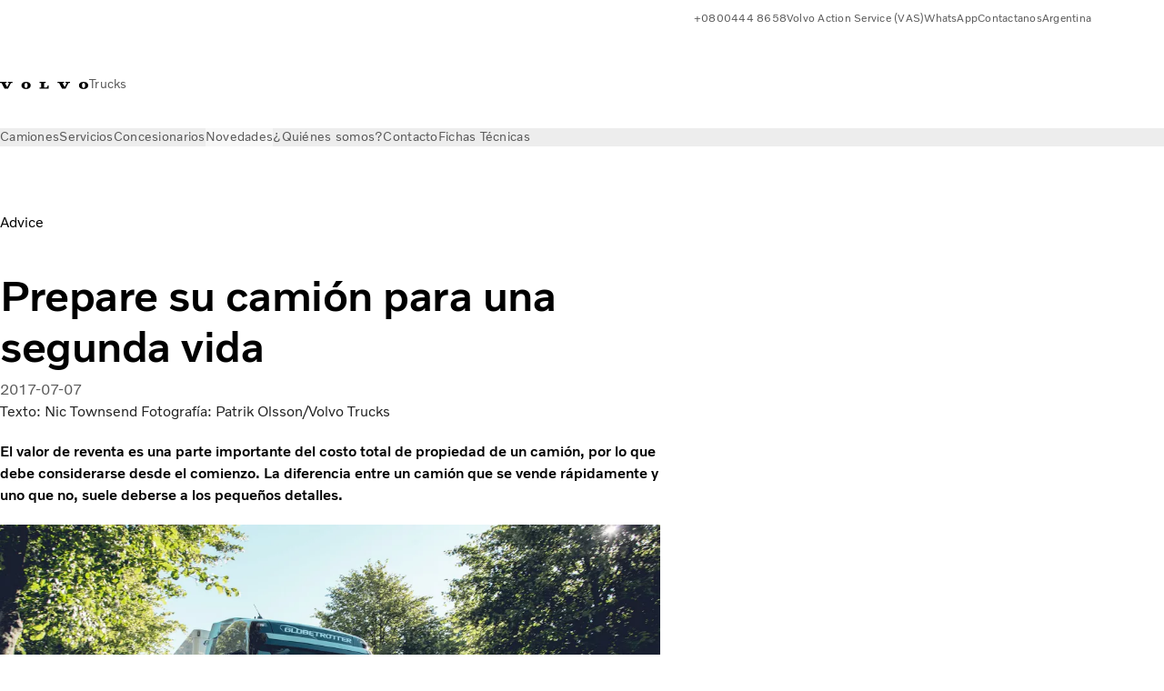

--- FILE ---
content_type: text/html;charset=utf-8
request_url: https://www.volvotrucks.com.ar/es-ar/news/magazine-online/2017/jul/maximising-resale-value.html
body_size: 14988
content:

<!DOCTYPE HTML>
<html lang="es-AR">
    <head>
    <meta charset="UTF-8"/>
    <title>Aprovechar al máximo el valor de reventa | Yo Ruedo</title>
    <meta name="keywords" content="Quality,Other,Advice"/>
    <meta name="description" content="El valor de reventa es una parte importante del costo total de propiedad de un camión y la capacidad de vender un camión usado a un buen precio suele depender de los pequeños detalles."/>
    
    <meta name="viewport" content="width=device-width, initial-scale=1"/>

    
    
    

    

    

    

    
    
<script defer="defer" type="text/javascript" src="/.rum/@adobe/helix-rum-js@%5E2/dist/rum-standalone.js"></script>
<link rel="stylesheet" href="/clientlibs-edge/production/20260115172347/shared/vcdk/publish.css" type="text/css"><script src="/clientlibs-edge/production/20260115172347/shared/vcdk/publish.js" defer></script>





    
    
<script src="/clientlibs-edge/production/20260115172347/shared/vcdk/components.js" defer></script>








    <link rel="preconnect" href="https://cdn.designsystem.volvogroup.com"/>
    <link rel="preconnect" href="https://cdn.designsystem.volvogroup.com" crossorigin/>
    <link href="https://cdn.designsystem.volvogroup.com/2-2-0/css/volvo/typefaces.css" rel="stylesheet"/>



    
    <link rel="preconnect" href="https://fonts.googleapis.com"/>
    <link rel="preconnect" href="https://fonts.gstatic.com" crossorigin/>
    <link href="https://fonts.googleapis.com/css2?family=Noto+Sans:ital,wdth,wght@0,62.5..100,100..900;1,62.5..100,100..900&display=swap" rel="stylesheet"/>

    
    









    
    <meta property="og:title" content="Prepare su camión para una segunda vida"/>
<meta property="og:description" content="El valor de reventa es una parte importante del costo total de propiedad de un camión, por lo que debe considerarse desde el comienzo. La diferencia entre un camión que se vende rápidamente y uno que no, suele deberse a los pequeños detalles."/>
<meta property="og:type" content="article"/>
<meta property="og:image" content="https://www.volvotrucks.com.ar/content/dam/volvo-trucks/markets/master/classic/magazine/issue2-2017/maximising-resale-value/VTM2_17_TransportImprovements_0_1860x1050.jpg"/>
<meta property="og:image:alt" content="Volvo FH"/>
<meta property="twitter:image" content="https://www.volvotrucks.com.ar/content/dam/volvo-trucks/markets/master/classic/magazine/issue2-2017/maximising-resale-value/VTM2_17_TransportImprovements_0_1860x1050.jpg"/>
<meta property="twitter:image:alt" content="Volvo FH"/>




    
    
    
    
<link rel="stylesheet" href="/clientlibs-edge/production/20260115172347/volvo-trucks/publish.css" type="text/css">


    
    
    
    
    
    


    

     
    
    
    
    
    

    
    
    
    
    
    
    
    
    

    
    
    
    
    
    

    
    

    <meta name="analytics-pageview" content='{
            "_volvo": {
                "universal": {
                    "generic": {
                        "brand": {
                            "name": "Volvo Trucks",
                            "type": "market",
                            "identifier": "mkt\u002Dvtc\u002Dar\u002Des",
                            "reportSuite": {
                                "prodList": "volvog224384,volvog648476,volvogvcvtc,volvogvc",
                                "stagingList": "volvogvtcdtmdev"
                            }
                        }
                    },
                    "web": {
                        "page": {
                            "category": "\/conf\/volvo\/settings\/wcm\/templates\/templates\u002Dvolvo\u002Dtrucks\/volvo\u002Darticlepage",
                            "language": "Spanish",
                            "country": "Argentina",
                            "templateLocation": "\/conf\/volvo\/settings\/wcm\/templates\/templates\u002Dvolvo\u002Dtrucks\/volvo\u002Darticlepage",
                            "contentLocation": "\/content\/volvo\u002Dtrucks\/argentina\/es\u002Dar\/news\/magazine\u002Donline\/2017\/jul\/maximising\u002Dresale\u002Dvalue",
                            "publishDate": "2020\u002D12\u002D10T06:27:05.241Z",
                            "tags": "quality,other,advice",
                            "author": "Texto: Nic Townsend Fotografía: Patrik Olsson/Volvo Trucks"
                        }
                    }
                }
            },
            "web" : {
                "webPageDetails" : {
                    "isErrorPage": false,
                    "isHomePage": false,
                    "name": "Aprovechar al máximo el valor de reventa | Yo Ruedo",
                    "siteSection": "\/news\/magazine\u002Donline\/2017\/jul\/maximising\u002Dresale\u002Dvalue"
                }
            },
            "environment" : {
                "type": "prod"
            }
        }'/>

    
    <script>
        var dataLayer = {
            pageInfo:    {
                pageName:          "Transport Improvements – Maximising resale value",
                pageURL:           location.protocol + "//" + location.host + location.pathname,
                siteType:          "market",
                siteIdentifier:    "mkt\u002Dvtc\u002Dar\u002Des",
                contentHierarchy1: "news",
                contentHierarchy2: "magazine\u002Donline",
                contentHierarchy3: "2017"
            },
            contentInfo: {
                publishDate:     "2020\u002D12\u002D10T06:27:05.241Z",
                templateName:    "Volvo Trucks Article Page",
                serverName:      ""
            },
            bAInfo: {
                businessArea:           "Volvo Trucks",
                division:               "International Division",
                region:                 "ID \u002D Latin America",
                market:                 "Argentina",
                language:               "Spanish",
                lama:                   "es\u002Dar",
                reportSuiteListProd:    "volvog224384,volvog648476,volvogvcvtc,volvogvc",
                reportSuiteListStaging: "volvogvtcdtmdev"
            }
        };
    </script>
    
    <script></script>
    
    
    
    
<script src="/clientlibs-edge/production/20260115172347/shared/components/structure/analytics-pageview.js"></script>


    
    
    
<script src="/etc.clientlibs/core/wcm/components/commons/datalayer/v1/clientlibs/core.wcm.components.commons.datalayer.v1.lc-6e1e9f7e5e2e5885d29bea65710ca169-lc.js" defer></script>


    
    
    
<script src="/clientlibs-edge/production/20260115172347/shared/components/structure/analytics-scroll.js" defer></script>




    
    
    

    

    


        <script type="text/javascript" src="//assets.adobedtm.com/afa9a4d5289e/91d28c00a83f/launch-dd00e6fe2ce8.min.js" async></script>


    
    
    
<link rel="stylesheet" href="/etc.clientlibs/volvo/clientlibs/shared/components/pagetypes/article-page.lc-20260115224359-lc.css" type="text/css">



    

    
    
        
    
<script src="/clientlibs-edge/production/20260115172347/shared/components/structure/head-resource.js"></script>


    

    
        <link data-nc="HeadResource" rel="shortcut icon" href="/etc.clientlibs/volvo/clientlibs/volvo-trucks/publish/resources/favicon.ico" type="image/x-icon"/>
        <link data-nc="HeadResource" rel="icon" href="/etc.clientlibs/volvo/clientlibs/volvo-trucks/publish/resources/favicon.ico" type="image/x-icon"/>
    


    
    
    

<script>(window.BOOMR_mq=window.BOOMR_mq||[]).push(["addVar",{"rua.upush":"false","rua.cpush":"false","rua.upre":"false","rua.cpre":"false","rua.uprl":"false","rua.cprl":"false","rua.cprf":"false","rua.trans":"","rua.cook":"false","rua.ims":"false","rua.ufprl":"false","rua.cfprl":"false","rua.isuxp":"false","rua.texp":"norulematch","rua.ceh":"false","rua.ueh":"false","rua.ieh.st":"0"}]);</script>
<script>!function(){function o(n,i){if(n&&i)for(var r in i)i.hasOwnProperty(r)&&(void 0===n[r]?n[r]=i[r]:n[r].constructor===Object&&i[r].constructor===Object?o(n[r],i[r]):n[r]=i[r])}try{var n=decodeURIComponent("%7B%22Akamai%22%3A%7B%22enabled%22%3Afalse%7D%7D");if(n.length>0&&window.JSON&&"function"==typeof window.JSON.parse){var i=JSON.parse(n);void 0!==window.BOOMR_config?o(window.BOOMR_config,i):window.BOOMR_config=i}}catch(r){window.console&&"function"==typeof window.console.error&&console.error("mPulse: Could not parse configuration",r)}}();</script>
                              <script>!function(e){var n="https://s.go-mpulse.net/boomerang/";if("False"=="True")e.BOOMR_config=e.BOOMR_config||{},e.BOOMR_config.PageParams=e.BOOMR_config.PageParams||{},e.BOOMR_config.PageParams.pci=!0,n="https://s2.go-mpulse.net/boomerang/";if(window.BOOMR_API_key="TTB38-ZJAZZ-MCHEU-AMAYZ-3WZGJ",function(){function e(){if(!o){var e=document.createElement("script");e.id="boomr-scr-as",e.src=window.BOOMR.url,e.async=!0,i.parentNode.appendChild(e),o=!0}}function t(e){o=!0;var n,t,a,r,d=document,O=window;if(window.BOOMR.snippetMethod=e?"if":"i",t=function(e,n){var t=d.createElement("script");t.id=n||"boomr-if-as",t.src=window.BOOMR.url,BOOMR_lstart=(new Date).getTime(),e=e||d.body,e.appendChild(t)},!window.addEventListener&&window.attachEvent&&navigator.userAgent.match(/MSIE [67]\./))return window.BOOMR.snippetMethod="s",void t(i.parentNode,"boomr-async");a=document.createElement("IFRAME"),a.src="about:blank",a.title="",a.role="presentation",a.loading="eager",r=(a.frameElement||a).style,r.width=0,r.height=0,r.border=0,r.display="none",i.parentNode.appendChild(a);try{O=a.contentWindow,d=O.document.open()}catch(_){n=document.domain,a.src="javascript:var d=document.open();d.domain='"+n+"';void(0);",O=a.contentWindow,d=O.document.open()}if(n)d._boomrl=function(){this.domain=n,t()},d.write("<bo"+"dy onload='document._boomrl();'>");else if(O._boomrl=function(){t()},O.addEventListener)O.addEventListener("load",O._boomrl,!1);else if(O.attachEvent)O.attachEvent("onload",O._boomrl);d.close()}function a(e){window.BOOMR_onload=e&&e.timeStamp||(new Date).getTime()}if(!window.BOOMR||!window.BOOMR.version&&!window.BOOMR.snippetExecuted){window.BOOMR=window.BOOMR||{},window.BOOMR.snippetStart=(new Date).getTime(),window.BOOMR.snippetExecuted=!0,window.BOOMR.snippetVersion=12,window.BOOMR.url=n+"TTB38-ZJAZZ-MCHEU-AMAYZ-3WZGJ";var i=document.currentScript||document.getElementsByTagName("script")[0],o=!1,r=document.createElement("link");if(r.relList&&"function"==typeof r.relList.supports&&r.relList.supports("preload")&&"as"in r)window.BOOMR.snippetMethod="p",r.href=window.BOOMR.url,r.rel="preload",r.as="script",r.addEventListener("load",e),r.addEventListener("error",function(){t(!0)}),setTimeout(function(){if(!o)t(!0)},3e3),BOOMR_lstart=(new Date).getTime(),i.parentNode.appendChild(r);else t(!1);if(window.addEventListener)window.addEventListener("load",a,!1);else if(window.attachEvent)window.attachEvent("onload",a)}}(),"400".length>0)if(e&&"performance"in e&&e.performance&&"function"==typeof e.performance.setResourceTimingBufferSize)e.performance.setResourceTimingBufferSize(400);!function(){if(BOOMR=e.BOOMR||{},BOOMR.plugins=BOOMR.plugins||{},!BOOMR.plugins.AK){var n=""=="true"?1:0,t="",a="cj3qxzixibyfi2lwdjaq-f-523129d1c-clientnsv4-s.akamaihd.net",i="false"=="true"?2:1,o={"ak.v":"39","ak.cp":"508705","ak.ai":parseInt("967133",10),"ak.ol":"0","ak.cr":8,"ak.ipv":4,"ak.proto":"h2","ak.rid":"4853c9b5","ak.r":42169,"ak.a2":n,"ak.m":"","ak.n":"essl","ak.bpcip":"18.119.11.0","ak.cport":56712,"ak.gh":"23.52.43.84","ak.quicv":"","ak.tlsv":"tls1.3","ak.0rtt":"","ak.0rtt.ed":"","ak.csrc":"-","ak.acc":"","ak.t":"1769347649","ak.ak":"hOBiQwZUYzCg5VSAfCLimQ==v51hcl91D3GxNv30FFui20fd3sdmzbpS1h51H15HmQSc3Ztsgo4RRBjHIHuma4/z3aOLjvhoUZXy4PXH9795B1jNn8HwPF0U009GLMiFGXf4F5TxL/F7Y+ikklXEPIIyZRkL7W1Rp0Z0mLkF00lDbfLRijS+qsQmTRwHtUJiC0YfiFMVE0bVSItA5YHzu7QkEZUpi8mPAjwgNN2X0DZDjGRwcP9336u+jlDTIDlghN9ekrjkDSDv649V/QLA0knE5K4aUHfsN7QNt46t71iAZTUeVLHm26+HE5rntUMmnI0RpMmseymtV5fWmz03DGLg8I32VdkDgaKpvEF5Pl0K9u545a2Y10NCx4ynzoaqpROTEnhH7oDFtQOEYjuJBHyQp4YGMeqChRwil+uM/d7n24DLtFXhFpG7Xw5EYzugXQQ=","ak.pv":"55","ak.dpoabenc":"","ak.tf":i};if(""!==t)o["ak.ruds"]=t;var r={i:!1,av:function(n){var t="http.initiator";if(n&&(!n[t]||"spa_hard"===n[t]))o["ak.feo"]=void 0!==e.aFeoApplied?1:0,BOOMR.addVar(o)},rv:function(){var e=["ak.bpcip","ak.cport","ak.cr","ak.csrc","ak.gh","ak.ipv","ak.m","ak.n","ak.ol","ak.proto","ak.quicv","ak.tlsv","ak.0rtt","ak.0rtt.ed","ak.r","ak.acc","ak.t","ak.tf"];BOOMR.removeVar(e)}};BOOMR.plugins.AK={akVars:o,akDNSPreFetchDomain:a,init:function(){if(!r.i){var e=BOOMR.subscribe;e("before_beacon",r.av,null,null),e("onbeacon",r.rv,null,null),r.i=!0}return this},is_complete:function(){return!0}}}}()}(window);</script></head>
    <body class="articlepage articlebasepage basepage page basicpage" id="articlepage-6a97b6d128" data-cmp-data-layer-enabled>
        <div class="vcdk-theme-provider vcdk-theme-provider--main vcdk-theme-volvo" data-vcdk-brand="volvo" data-vcdk-mode="light" themeid="volvo-light">
          
              
          
          
          
              
    
        
    
<link rel="stylesheet" href="/clientlibs-edge/production/20260115172347/shared/components/structure/top-banner.css" type="text/css"><script src="/clientlibs-edge/production/20260115172347/shared/components/structure/top-banner.js" defer></script>


    
    
    
    
    
<script src="/clientlibs-edge/production/20260115172347/shared/components/structure/unsupported-browser.js" defer></script>




<div class="top-banner unsupported-browser hidden" data-nc="TopBanner">
    <div class="container">
        <vcdk-banner themeId="volvo-light" data-nc="UnsupportedBrowser">
            We noticed that you are using a browser that is no longer supported by our system, to enjoy the full Volvo experience consider changing browser
            <vcdk-banner-actions>
                
    
    
    
    

    
    

    
    
        
    
<link rel="stylesheet" href="/clientlibs-edge/production/20260115172347/shared/components/content/button.css" type="text/css">


    

    
    
    
    
        <vcdk-button invert-theme variant="secondary" size="medium" class="top-banner__close">
            Close
        </vcdk-button>
    

            </vcdk-banner-actions>
        </vcdk-banner>
    </div>
</div>


    
    
    
        
    
<link rel="stylesheet" href="/clientlibs-edge/production/20260115172347/shared/components/structure/marketlanguageselector.css" type="text/css"><script src="/clientlibs-edge/production/20260115172347/shared/components/structure/marketlanguageselector.js" defer></script>


    
    <div class="top-banner hidden" data-nc="TopBanner" data-nc-params-TopBanner='{
            "homepagePath": "/content/volvo-trucks/argentina/es-ar"
        }'>
        <div class="container">

        </div>
    </div>




              <div class="header"><header class="header__container container-fullwidth">
    <div class="header__main container" data-nc="Header" data-nc-params-Header='{
             &quot;sticky&quot;: &quot;desktop&quot;
         }'>
        
        <div class="header__brand">
    <div class="header__brand__container">
        
        

    
        
        
            
            
            
            
            
            
            
            
                
    
<script src="/clientlibs-edge/production/20260115172347/shared/components/content/image/image.js" defer></script>


            
            
            
            
            
    
<script src="/etc.clientlibs/core/wcm/components/image/v2/image/clientlibs/site.lc-d31d55e65397b599da9a48a99dd8f4af-lc.js"></script>


        
        
        
        
            
                <div data-cmp-is="image" data-cmp-lazythreshold="0" data-cmp-src="/es-ar/_jcr_content/root/header/logo.coreimg{.width}.svg/1654502230041/volvo-iron-mark.svg" data-asset="/content/dam/volvo-trucks/markets/master/logos/volvo-iron-mark.svg" data-nc="ImageViewer" data-nc-params-ImageViewer='{
                        "assetUrl": "/es-ar/_jcr_content/root/header/logo.coreimg.svg/1654502230041/volvo-iron-mark.svg",
                        "assetPath": "",
                        "imageServer": "",
                        "isZoom": false
                    }' data-title="Volvo Logo" class="img__container  cmp-image" id="image-aa6f8be5ce" itemscope itemtype="http://schema.org/ImageObject">
                    
                    <a class="img__link" href="/es-ar.html" data-cmp-hook-image="link" target="_self">
                        
    
        
        <img src="/es-ar/_jcr_content/root/header/logo.coreimg.svg/1654502230041/volvo-iron-mark.svg" class="img__asset cmp-image__image img__asset__image" itemprop="contentUrl" data-cmp-hook-image="image" alt="Volvo Logo"/>
        
        
    

                        <div class="cmp-image__overlay"></div>
                    </a>
                    
                    
                </div>
            
        

    
    



    


        <div class="header__brand-text">
            <p class="header__company">Trucks</p>
            <p class="header__market"></p>
        </div>
    </div>
</div>

        
        <div class="header__meta ">
    
    
    <div class="header__metanav header__metanav--phone hidden-desktop">
        <ul class="cmp-list">
            
            <li class="cmp-list__item">
                
                
    
    
    
    <vcdk-icon-button button-aria-label="Buscar" variant="tertiary" size="medium" icon="search" class="header__searchIcon">
    </vcdk-icon-button>

            </li>
            
            <li class="cmp-list__item">
                <span data-nc="Link" data-nc-params-link='{&quot;event&quot;: &quot;SIDENAV_OPEN&quot;}'>
                    
                    
    
    
    
    <vcdk-icon-button button-aria-label="Open Menu" variant="tertiary" size="medium" icon="hamburger-menu" class="header__burgerIcon">
    </vcdk-icon-button>

                </span>
            </li>
        </ul>
    </div>
    
    <div class="header__metanav header__metanav--desktop hidden-phone hidden-tablet">
        <div class="header-top-links structurelist list header__toplinks">
    
    



    
    
<script src="/clientlibs-edge/production/20260115172347/shared/components/content/list.js" defer></script>







<div class="list" data-nc="List" data-nc-params-List='{
        "title": ""
     }'>
    <div class="cmp-list--default">
        
        
    
    
        <ul class="cmp-list">
            <li class="cmp-list__item">
                <a class="cmp-list__item-link" href="Tel:00008004448658" target="_blank" data-link-text="+0800444 8658" rel="noopener">
                    
    <vcdk-system-icon size="24" icon="phone-active" element-role="presentation" class="cmp-list__item-icon cmp-list__item-icon--start"></vcdk-system-icon>

                    <span class="cmp-list__item-text" data-link-text="+0800444 8658">
                        +0800444 8658
                    </span>
                </a>
            </li>
        
            <li class="cmp-list__item">
                <a class="cmp-list__item-link" href="tel:%200800%20666%204639" target="_self" data-link-text="Volvo Action Service (VAS)" rel="noopener">
                    
    <vcdk-system-icon size="24" icon="truck-front" element-role="presentation" class="cmp-list__item-icon cmp-list__item-icon--start"></vcdk-system-icon>

                    <span class="cmp-list__item-text" data-link-text="Volvo Action Service (VAS)">
                        Volvo Action Service (VAS)
                    </span>
                </a>
            </li>
        
            <li class="cmp-list__item">
                <a class="cmp-list__item-link" href="tel:%20(54)%2011%202321%205671" target="_blank" data-link-text="WhatsApp" rel="noopener">
                    
    <vcdk-system-icon size="24" icon="people" element-role="presentation" class="cmp-list__item-icon cmp-list__item-icon--start"></vcdk-system-icon>

                    <span class="cmp-list__item-text" data-link-text="WhatsApp">
                        WhatsApp
                    </span>
                </a>
            </li>
        
            <li class="cmp-list__item">
                <a class="cmp-list__item-link" href="https://www.volvotrucks.com.ar/es-ar/contact-us.html" target="_self" data-link-text=" Contactanos">
                    
    <vcdk-system-icon size="24" icon="mail-closed" element-role="presentation" class="cmp-list__item-icon cmp-list__item-icon--start"></vcdk-system-icon>

                    <span class="cmp-list__item-text" data-link-text=" Contactanos">
                         Contactanos
                    </span>
                </a>
            </li>
        
            <li class="cmp-list__item">
                <a class="cmp-list__item-link" href="https://www.volvotrucks.com/en-en/select-market.html" target="_self" data-link-text="Argentina" rel="noopener">
                    
    <vcdk-system-icon size="24" icon="globe" element-role="presentation" class="cmp-list__item-icon cmp-list__item-icon--start"></vcdk-system-icon>

                    <span class="cmp-list__item-text" data-link-text="Argentina">
                        Argentina
                    </span>
                </a>
            </li>
        </ul>
    

    </div>
    
    <div class="cmp-list--accordion">
        <details class="cmp-list__details">
            <summary class="cmp-list__title">
                
                
            </summary>
            
    
    
        <ul class="cmp-list">
            <li class="cmp-list__item">
                <a class="cmp-list__item-link" href="Tel:00008004448658" target="_blank" data-link-text="+0800444 8658" rel="noopener">
                    
    <vcdk-system-icon size="24" icon="phone-active" element-role="presentation" class="cmp-list__item-icon cmp-list__item-icon--start"></vcdk-system-icon>

                    <span class="cmp-list__item-text" data-link-text="+0800444 8658">
                        +0800444 8658
                    </span>
                </a>
            </li>
        
            <li class="cmp-list__item">
                <a class="cmp-list__item-link" href="tel:%200800%20666%204639" target="_self" data-link-text="Volvo Action Service (VAS)" rel="noopener">
                    
    <vcdk-system-icon size="24" icon="truck-front" element-role="presentation" class="cmp-list__item-icon cmp-list__item-icon--start"></vcdk-system-icon>

                    <span class="cmp-list__item-text" data-link-text="Volvo Action Service (VAS)">
                        Volvo Action Service (VAS)
                    </span>
                </a>
            </li>
        
            <li class="cmp-list__item">
                <a class="cmp-list__item-link" href="tel:%20(54)%2011%202321%205671" target="_blank" data-link-text="WhatsApp" rel="noopener">
                    
    <vcdk-system-icon size="24" icon="people" element-role="presentation" class="cmp-list__item-icon cmp-list__item-icon--start"></vcdk-system-icon>

                    <span class="cmp-list__item-text" data-link-text="WhatsApp">
                        WhatsApp
                    </span>
                </a>
            </li>
        
            <li class="cmp-list__item">
                <a class="cmp-list__item-link" href="https://www.volvotrucks.com.ar/es-ar/contact-us.html" target="_self" data-link-text=" Contactanos">
                    
    <vcdk-system-icon size="24" icon="mail-closed" element-role="presentation" class="cmp-list__item-icon cmp-list__item-icon--start"></vcdk-system-icon>

                    <span class="cmp-list__item-text" data-link-text=" Contactanos">
                         Contactanos
                    </span>
                </a>
            </li>
        
            <li class="cmp-list__item">
                <a class="cmp-list__item-link" href="https://www.volvotrucks.com/en-en/select-market.html" target="_self" data-link-text="Argentina" rel="noopener">
                    
    <vcdk-system-icon size="24" icon="globe" element-role="presentation" class="cmp-list__item-icon cmp-list__item-icon--start"></vcdk-system-icon>

                    <span class="cmp-list__item-text" data-link-text="Argentina">
                        Argentina
                    </span>
                </a>
            </li>
        </ul>
    

        </details>
    </div>
</div>

    

</div>

    </div>
</div>

        
        

    <div class="header__search" hidden aria-hidden="true">
        
    <section class="cmp-search search" role="search" data-cmp-is="search" data-cmp-min-length="10000" data-cmp-results-size="10" data-nc="Search" data-cmp-data-layer="{&#34;search-54d7b93ac1&#34;:{&#34;@type&#34;:&#34;volvo/base/components/structure/search&#34;}}">
        <form class="cmp-search__form" method="get" data-cmp-results-page="https://www.volvotrucks.com.ar/es-ar/tools/search-result.html" data-cmp-hook-search="form" action="/content/volvo-trucks/argentina/es-ar.searchresults.json/_jcr_content/root/header/search" autocomplete="off">
            <div class="cmp-search__field">
                
    <vcdk-search-field placeholder="Buscar" name="q" input-aria-label="Buscar" id="search-field" icon="search" class="form-field--vcdk-search-field cmp-search__input">
    </vcdk-search-field>

                
            </div>
        </form>
        
<script data-cmp-hook-search="itemTemplate" type="x-template">
    <a class="cmp-search__item" data-cmp-hook-search="item" role="option" aria-selected="false">
        <span class="cmp-search__item-title" data-cmp-hook-search="itemTitle"></span>
    </a>
</script>

    </section>


    
    
<script src="/clientlibs-edge/production/20260115172347/shared/components/structure/search.js" defer></script>




    </div>


    </div>

    
    <div class="header__mainnav" data-nc="Navigation" data-nc-params-navigation='{"i18n": { "overview": "Información general"}}'>
    
        
    
<script src="/clientlibs-edge/production/20260115172347/shared/components/structure/main-navigation.js" defer></script>


    

    <div class="header__mainnav-content">
          <div class="hidden-desktop header__mainnav-topbar">
               <div class="header__toplinks">
                    
                    <div class="header-top-links structurelist list">
    
    



    
    








<div class="list" data-nc="List" data-nc-params-List='{
        "title": ""
     }'>
    <div class="cmp-list--default">
        
        
    
    
        <ul class="cmp-list">
            <li class="cmp-list__item">
                <a class="cmp-list__item-link" href="Tel:00008004448658" target="_blank" data-link-text="+0800444 8658" rel="noopener">
                    
    <vcdk-system-icon size="24" icon="phone-active" element-role="presentation" class="cmp-list__item-icon cmp-list__item-icon--start"></vcdk-system-icon>

                    <span class="cmp-list__item-text" data-link-text="+0800444 8658">
                        +0800444 8658
                    </span>
                </a>
            </li>
        
            <li class="cmp-list__item">
                <a class="cmp-list__item-link" href="tel:%200800%20666%204639" target="_self" data-link-text="Volvo Action Service (VAS)" rel="noopener">
                    
    <vcdk-system-icon size="24" icon="truck-front" element-role="presentation" class="cmp-list__item-icon cmp-list__item-icon--start"></vcdk-system-icon>

                    <span class="cmp-list__item-text" data-link-text="Volvo Action Service (VAS)">
                        Volvo Action Service (VAS)
                    </span>
                </a>
            </li>
        
            <li class="cmp-list__item">
                <a class="cmp-list__item-link" href="tel:%20(54)%2011%202321%205671" target="_blank" data-link-text="WhatsApp" rel="noopener">
                    
    <vcdk-system-icon size="24" icon="people" element-role="presentation" class="cmp-list__item-icon cmp-list__item-icon--start"></vcdk-system-icon>

                    <span class="cmp-list__item-text" data-link-text="WhatsApp">
                        WhatsApp
                    </span>
                </a>
            </li>
        
            <li class="cmp-list__item">
                <a class="cmp-list__item-link" href="https://www.volvotrucks.com.ar/es-ar/contact-us.html" target="_self" data-link-text=" Contactanos">
                    
    <vcdk-system-icon size="24" icon="mail-closed" element-role="presentation" class="cmp-list__item-icon cmp-list__item-icon--start"></vcdk-system-icon>

                    <span class="cmp-list__item-text" data-link-text=" Contactanos">
                         Contactanos
                    </span>
                </a>
            </li>
        
            <li class="cmp-list__item">
                <a class="cmp-list__item-link" href="https://www.volvotrucks.com/en-en/select-market.html" target="_self" data-link-text="Argentina" rel="noopener">
                    
    <vcdk-system-icon size="24" icon="globe" element-role="presentation" class="cmp-list__item-icon cmp-list__item-icon--start"></vcdk-system-icon>

                    <span class="cmp-list__item-text" data-link-text="Argentina">
                        Argentina
                    </span>
                </a>
            </li>
        </ul>
    

    </div>
    
    <div class="cmp-list--accordion">
        <details class="cmp-list__details">
            <summary class="cmp-list__title">
                
                
            </summary>
            
    
    
        <ul class="cmp-list">
            <li class="cmp-list__item">
                <a class="cmp-list__item-link" href="Tel:00008004448658" target="_blank" data-link-text="+0800444 8658" rel="noopener">
                    
    <vcdk-system-icon size="24" icon="phone-active" element-role="presentation" class="cmp-list__item-icon cmp-list__item-icon--start"></vcdk-system-icon>

                    <span class="cmp-list__item-text" data-link-text="+0800444 8658">
                        +0800444 8658
                    </span>
                </a>
            </li>
        
            <li class="cmp-list__item">
                <a class="cmp-list__item-link" href="tel:%200800%20666%204639" target="_self" data-link-text="Volvo Action Service (VAS)" rel="noopener">
                    
    <vcdk-system-icon size="24" icon="truck-front" element-role="presentation" class="cmp-list__item-icon cmp-list__item-icon--start"></vcdk-system-icon>

                    <span class="cmp-list__item-text" data-link-text="Volvo Action Service (VAS)">
                        Volvo Action Service (VAS)
                    </span>
                </a>
            </li>
        
            <li class="cmp-list__item">
                <a class="cmp-list__item-link" href="tel:%20(54)%2011%202321%205671" target="_blank" data-link-text="WhatsApp" rel="noopener">
                    
    <vcdk-system-icon size="24" icon="people" element-role="presentation" class="cmp-list__item-icon cmp-list__item-icon--start"></vcdk-system-icon>

                    <span class="cmp-list__item-text" data-link-text="WhatsApp">
                        WhatsApp
                    </span>
                </a>
            </li>
        
            <li class="cmp-list__item">
                <a class="cmp-list__item-link" href="https://www.volvotrucks.com.ar/es-ar/contact-us.html" target="_self" data-link-text=" Contactanos">
                    
    <vcdk-system-icon size="24" icon="mail-closed" element-role="presentation" class="cmp-list__item-icon cmp-list__item-icon--start"></vcdk-system-icon>

                    <span class="cmp-list__item-text" data-link-text=" Contactanos">
                         Contactanos
                    </span>
                </a>
            </li>
        
            <li class="cmp-list__item">
                <a class="cmp-list__item-link" href="https://www.volvotrucks.com/en-en/select-market.html" target="_self" data-link-text="Argentina" rel="noopener">
                    
    <vcdk-system-icon size="24" icon="globe" element-role="presentation" class="cmp-list__item-icon cmp-list__item-icon--start"></vcdk-system-icon>

                    <span class="cmp-list__item-text" data-link-text="Argentina">
                        Argentina
                    </span>
                </a>
            </li>
        </ul>
    

        </details>
    </div>
</div>

    

</div>

               </div>
               <div class="header__mainnav-close">
                    
                    
                    <span data-nc="Link" data-nc-params-link='{ &quot;event&quot;: &quot;SIDENAV_CLOSE&quot; }'>
                         
    
    
    
    <vcdk-icon-button button-aria-label="Close Menu" variant="tertiary" size="medium" icon="close" class="header__closeIcon">
    </vcdk-icon-button>

                    </span>
               </div>
          </div>
          
          <div class="main-nav main-navigation navigation container"><nav id="main-navigation-b6f06b9895" class="cmp-navigation" itemscope itemtype="http://schema.org/SiteNavigationElement" data-cmp-data-layer="{&#34;main-navigation-b6f06b9895&#34;:{&#34;@type&#34;:&#34;volvo/base/components/structure/main-navigation&#34;}}">
    <ul class="cmp-navigation__group">
        
    <li class="cmp-navigation__item cmp-navigation__item--level-0">
        
    <a href="/es-ar/trucks.html" class="cmp-navigation__item-link" data-breadcrumb="/content/volvo-trucks/argentina/es-ar/trucks" target="_self">
        
        
        
        
        
        <span class="cmp-navigation__item-link-text">Camiones</span>
        
    <vcdk-system-icon size="16" icon="chevron-down" element-role="presentation" class="cmp-navigation__item-link-icon cmp-navigation__item-link-icon--16"></vcdk-system-icon>

        
    <vcdk-system-icon size="24" icon="chevron-down" element-role="presentation" class="cmp-navigation__item-link-icon cmp-navigation__item-link-icon--24"></vcdk-system-icon>

    </a>
    

        
    <ul class="cmp-navigation__group">
        
    <li class="cmp-navigation__item cmp-navigation__item--level-1">
        
    <a href="/es-ar/trucks/models.html" class="cmp-navigation__item-link" data-breadcrumb="/content/volvo-trucks/argentina/es-ar/trucks/models" target="_self">
        
        
        
        
        
        <span class="cmp-navigation__item-link-text">Todos los modelos</span>
        
    <vcdk-system-icon size="16" icon="chevron-right" element-role="presentation" class="cmp-navigation__item-link-icon cmp-navigation__item-link-icon--16"></vcdk-system-icon>

        
    <vcdk-system-icon size="24" icon="chevron-right" element-role="presentation" class="cmp-navigation__item-link-icon cmp-navigation__item-link-icon--24"></vcdk-system-icon>

    </a>
    

        
    <ul class="cmp-navigation__group">
        
    <li class="cmp-navigation__item cmp-navigation__item--level-2">
        
    <a href="/es-ar/trucks/models/volvo-fh.html" class="cmp-navigation__item-link" data-breadcrumb="/content/volvo-trucks/argentina/es-ar/trucks/models/volvo-fh" target="_self">
        
        
        
        
        
        <span class="cmp-navigation__item-link-text">Volvo FH</span>
        
    <vcdk-system-icon size="16" icon="chevron-right" element-role="presentation" class="cmp-navigation__item-link-icon cmp-navigation__item-link-icon--16"></vcdk-system-icon>

        
    <vcdk-system-icon size="24" icon="chevron-right" element-role="presentation" class="cmp-navigation__item-link-icon cmp-navigation__item-link-icon--24"></vcdk-system-icon>

    </a>
    

        
    </li>

    <li class="cmp-navigation__item cmp-navigation__item--level-2">
        
    <a href="/es-ar/trucks/models/volvo-fmx.html" class="cmp-navigation__item-link" data-breadcrumb="/content/volvo-trucks/argentina/es-ar/trucks/models/volvo-fmx" target="_self">
        
        
        
        
        
        <span class="cmp-navigation__item-link-text">Volvo FMX</span>
        
    <vcdk-system-icon size="16" icon="chevron-right" element-role="presentation" class="cmp-navigation__item-link-icon cmp-navigation__item-link-icon--16"></vcdk-system-icon>

        
    <vcdk-system-icon size="24" icon="chevron-right" element-role="presentation" class="cmp-navigation__item-link-icon cmp-navigation__item-link-icon--24"></vcdk-system-icon>

    </a>
    

        
    </li>

    <li class="cmp-navigation__item cmp-navigation__item--level-2">
        
    <a href="/es-ar/trucks/models/volvo-fm.html" class="cmp-navigation__item-link" data-breadcrumb="/content/volvo-trucks/argentina/es-ar/trucks/models/volvo-fm" target="_self">
        
        
        
        
        
        <span class="cmp-navigation__item-link-text">Volvo FM</span>
        
    <vcdk-system-icon size="16" icon="chevron-right" element-role="presentation" class="cmp-navigation__item-link-icon cmp-navigation__item-link-icon--16"></vcdk-system-icon>

        
    <vcdk-system-icon size="24" icon="chevron-right" element-role="presentation" class="cmp-navigation__item-link-icon cmp-navigation__item-link-icon--24"></vcdk-system-icon>

    </a>
    

        
    </li>

    <li class="cmp-navigation__item cmp-navigation__item--level-2">
        
    <a href="/es-ar/trucks/models/volvo-vm.html" class="cmp-navigation__item-link" data-breadcrumb="/content/volvo-trucks/argentina/es-ar/trucks/models/volvo-vm" target="_self">
        
        
        
        
        
        <span class="cmp-navigation__item-link-text">Volvo VM</span>
        
    <vcdk-system-icon size="16" icon="chevron-right" element-role="presentation" class="cmp-navigation__item-link-icon cmp-navigation__item-link-icon--16"></vcdk-system-icon>

        
    <vcdk-system-icon size="24" icon="chevron-right" element-role="presentation" class="cmp-navigation__item-link-icon cmp-navigation__item-link-icon--24"></vcdk-system-icon>

    </a>
    

        
    </li>

    <li class="cmp-navigation__item cmp-navigation__item--level-2">
        
    <a href="/es-ar/trucks/models/volvo-vmx.html" class="cmp-navigation__item-link" data-breadcrumb="/content/volvo-trucks/argentina/es-ar/trucks/models/volvo-vmx" target="_self">
        
        
        
        
        
        <span class="cmp-navigation__item-link-text">Volvo VMX</span>
        
    <vcdk-system-icon size="16" icon="chevron-right" element-role="presentation" class="cmp-navigation__item-link-icon cmp-navigation__item-link-icon--16"></vcdk-system-icon>

        
    <vcdk-system-icon size="24" icon="chevron-right" element-role="presentation" class="cmp-navigation__item-link-icon cmp-navigation__item-link-icon--24"></vcdk-system-icon>

    </a>
    

        
    </li>

        
    </ul>

    </li>

    <li class="cmp-navigation__item cmp-navigation__item--level-1">
        
    <a href="/es-ar/trucks/features.html" class="cmp-navigation__item-link" data-breadcrumb="/content/volvo-trucks/argentina/es-ar/trucks/features" target="_self">
        
        
        
        
        
        <span class="cmp-navigation__item-link-text">Features</span>
        
    <vcdk-system-icon size="16" icon="chevron-right" element-role="presentation" class="cmp-navigation__item-link-icon cmp-navigation__item-link-icon--16"></vcdk-system-icon>

        
    <vcdk-system-icon size="24" icon="chevron-right" element-role="presentation" class="cmp-navigation__item-link-icon cmp-navigation__item-link-icon--24"></vcdk-system-icon>

    </a>
    

        
    <ul class="cmp-navigation__group">
        
    <li class="cmp-navigation__item cmp-navigation__item--level-2">
        
    <a href="/es-ar/trucks/features/driver-support-systems.html" class="cmp-navigation__item-link" data-breadcrumb="/content/volvo-trucks/argentina/es-ar/trucks/features/driver-support-systems" target="_self">
        
        
        
        
        
        <span class="cmp-navigation__item-link-text">Sistemas de apoyo </span>
        
    <vcdk-system-icon size="16" icon="chevron-right" element-role="presentation" class="cmp-navigation__item-link-icon cmp-navigation__item-link-icon--16"></vcdk-system-icon>

        
    <vcdk-system-icon size="24" icon="chevron-right" element-role="presentation" class="cmp-navigation__item-link-icon cmp-navigation__item-link-icon--24"></vcdk-system-icon>

    </a>
    

        
    </li>

    <li class="cmp-navigation__item cmp-navigation__item--level-2">
        
    <a href="/es-ar/trucks/features/camera-monitor-system.html" class="cmp-navigation__item-link" data-breadcrumb="/content/volvo-trucks/argentina/es-ar/trucks/features/camera-monitor-system" target="_self">
        
        
        
        
        
        <span class="cmp-navigation__item-link-text">Sistema de Monitoreo por Cámaras</span>
        
    <vcdk-system-icon size="16" icon="chevron-right" element-role="presentation" class="cmp-navigation__item-link-icon cmp-navigation__item-link-icon--16"></vcdk-system-icon>

        
    <vcdk-system-icon size="24" icon="chevron-right" element-role="presentation" class="cmp-navigation__item-link-icon cmp-navigation__item-link-icon--24"></vcdk-system-icon>

    </a>
    

        
    </li>

    <li class="cmp-navigation__item cmp-navigation__item--level-2">
        
    <a href="/es-ar/trucks/features/i-see.html" class="cmp-navigation__item-link" data-breadcrumb="/content/volvo-trucks/argentina/es-ar/trucks/features/i-see" target="_self">
        
        
        
        
        
        <span class="cmp-navigation__item-link-text">I-See</span>
        
    <vcdk-system-icon size="16" icon="chevron-right" element-role="presentation" class="cmp-navigation__item-link-icon cmp-navigation__item-link-icon--16"></vcdk-system-icon>

        
    <vcdk-system-icon size="24" icon="chevron-right" element-role="presentation" class="cmp-navigation__item-link-icon cmp-navigation__item-link-icon--24"></vcdk-system-icon>

    </a>
    

        
    </li>

    <li class="cmp-navigation__item cmp-navigation__item--level-2">
        
    <a href="/es-ar/trucks/features/volvo-dynamic-steering.html" class="cmp-navigation__item-link" data-breadcrumb="/content/volvo-trucks/argentina/es-ar/trucks/features/volvo-dynamic-steering" target="_self">
        
        
        
        
        
        <span class="cmp-navigation__item-link-text">Dirección Dinámica Volvo</span>
        
    <vcdk-system-icon size="16" icon="chevron-right" element-role="presentation" class="cmp-navigation__item-link-icon cmp-navigation__item-link-icon--16"></vcdk-system-icon>

        
    <vcdk-system-icon size="24" icon="chevron-right" element-role="presentation" class="cmp-navigation__item-link-icon cmp-navigation__item-link-icon--24"></vcdk-system-icon>

    </a>
    

        
    </li>

        
    </ul>

    </li>

    <li class="cmp-navigation__item cmp-navigation__item--level-1">
        
    <a href="/es-ar/trucks/information.html" class="cmp-navigation__item-link" data-breadcrumb="/content/volvo-trucks/argentina/es-ar/trucks/information" target="_self">
        
        
        
        
        
        <span class="cmp-navigation__item-link-text">Información</span>
        
    <vcdk-system-icon size="16" icon="chevron-right" element-role="presentation" class="cmp-navigation__item-link-icon cmp-navigation__item-link-icon--16"></vcdk-system-icon>

        
    <vcdk-system-icon size="24" icon="chevron-right" element-role="presentation" class="cmp-navigation__item-link-icon cmp-navigation__item-link-icon--24"></vcdk-system-icon>

    </a>
    

        
    <ul class="cmp-navigation__group">
        
    <li class="cmp-navigation__item cmp-navigation__item--level-2">
        
    <a href="/es-ar/trucks/information/driver-guide.html" class="cmp-navigation__item-link" data-breadcrumb="/content/volvo-trucks/argentina/es-ar/trucks/information/driver-guide" target="_self">
        
        
        
        
        
        <span class="cmp-navigation__item-link-text">Driver Guide</span>
        
    <vcdk-system-icon size="16" icon="chevron-right" element-role="presentation" class="cmp-navigation__item-link-icon cmp-navigation__item-link-icon--16"></vcdk-system-icon>

        
    <vcdk-system-icon size="24" icon="chevron-right" element-role="presentation" class="cmp-navigation__item-link-icon cmp-navigation__item-link-icon--24"></vcdk-system-icon>

    </a>
    

        
    </li>

        
    </ul>

    </li>

        

    </ul>

    </li>

    <li class="cmp-navigation__item cmp-navigation__item--level-0">
        
    <a href="/es-ar/services.html" class="cmp-navigation__item-link" data-breadcrumb="/content/volvo-trucks/argentina/es-ar/services" target="_self">
        
        
        
        
        
        <span class="cmp-navigation__item-link-text">Servicios</span>
        
    <vcdk-system-icon size="16" icon="chevron-down" element-role="presentation" class="cmp-navigation__item-link-icon cmp-navigation__item-link-icon--16"></vcdk-system-icon>

        
    <vcdk-system-icon size="24" icon="chevron-down" element-role="presentation" class="cmp-navigation__item-link-icon cmp-navigation__item-link-icon--24"></vcdk-system-icon>

    </a>
    

        
    <ul class="cmp-navigation__group">
        
    <li class="cmp-navigation__item cmp-navigation__item--level-1">
        
    <a href="/es-ar/services/parts-accessories.html" class="cmp-navigation__item-link" data-breadcrumb="/content/volvo-trucks/argentina/es-ar/services/parts-accessories" target="_self">
        
        
        
        
        
        <span class="cmp-navigation__item-link-text">Repuestos</span>
        
    <vcdk-system-icon size="16" icon="chevron-right" element-role="presentation" class="cmp-navigation__item-link-icon cmp-navigation__item-link-icon--16"></vcdk-system-icon>

        
    <vcdk-system-icon size="24" icon="chevron-right" element-role="presentation" class="cmp-navigation__item-link-icon cmp-navigation__item-link-icon--24"></vcdk-system-icon>

    </a>
    

        
    <ul class="cmp-navigation__group">
        
    <li class="cmp-navigation__item cmp-navigation__item--level-2">
        
    <a href="/es-ar/services/parts-accessories/parts.html" class="cmp-navigation__item-link" data-breadcrumb="/content/volvo-trucks/argentina/es-ar/services/parts-accessories/parts" target="_self">
        
        
        
        
        
        <span class="cmp-navigation__item-link-text">Repuestos genuinos Volvo</span>
        
    <vcdk-system-icon size="16" icon="chevron-right" element-role="presentation" class="cmp-navigation__item-link-icon cmp-navigation__item-link-icon--16"></vcdk-system-icon>

        
    <vcdk-system-icon size="24" icon="chevron-right" element-role="presentation" class="cmp-navigation__item-link-icon cmp-navigation__item-link-icon--24"></vcdk-system-icon>

    </a>
    

        
    </li>

    <li class="cmp-navigation__item cmp-navigation__item--level-2">
        
    <a href="/es-ar/services/parts-accessories/accessories.html" class="cmp-navigation__item-link" data-breadcrumb="/content/volvo-trucks/argentina/es-ar/services/parts-accessories/accessories" target="_self">
        
        
        
        
        
        <span class="cmp-navigation__item-link-text">Accesorios</span>
        
    <vcdk-system-icon size="16" icon="chevron-right" element-role="presentation" class="cmp-navigation__item-link-icon cmp-navigation__item-link-icon--16"></vcdk-system-icon>

        
    <vcdk-system-icon size="24" icon="chevron-right" element-role="presentation" class="cmp-navigation__item-link-icon cmp-navigation__item-link-icon--24"></vcdk-system-icon>

    </a>
    

        
    </li>

    <li class="cmp-navigation__item cmp-navigation__item--level-2">
        
    <a href="/es-ar/services/parts-accessories/stores.html" class="cmp-navigation__item-link" data-breadcrumb="/content/volvo-trucks/argentina/es-ar/services/parts-accessories/stores" target="_self">
        
        
        
        
        
        <span class="cmp-navigation__item-link-text">Tiendas Volvo Trucks</span>
        
    <vcdk-system-icon size="16" icon="chevron-right" element-role="presentation" class="cmp-navigation__item-link-icon cmp-navigation__item-link-icon--16"></vcdk-system-icon>

        
    <vcdk-system-icon size="24" icon="chevron-right" element-role="presentation" class="cmp-navigation__item-link-icon cmp-navigation__item-link-icon--24"></vcdk-system-icon>

    </a>
    

        
    </li>

        
    </ul>

    </li>

    <li class="cmp-navigation__item cmp-navigation__item--level-1">
        
    <a href="/es-ar/services/vehicle-service.html" class="cmp-navigation__item-link" data-breadcrumb="/content/volvo-trucks/argentina/es-ar/services/vehicle-service" target="_self">
        
        
        
        
        
        <span class="cmp-navigation__item-link-text">Servicio vehicular</span>
        
    <vcdk-system-icon size="16" icon="chevron-right" element-role="presentation" class="cmp-navigation__item-link-icon cmp-navigation__item-link-icon--16"></vcdk-system-icon>

        
    <vcdk-system-icon size="24" icon="chevron-right" element-role="presentation" class="cmp-navigation__item-link-icon cmp-navigation__item-link-icon--24"></vcdk-system-icon>

    </a>
    

        
    <ul class="cmp-navigation__group">
        
    <li class="cmp-navigation__item cmp-navigation__item--level-2">
        
    <a href="/es-ar/services/vehicle-service/service.html" class="cmp-navigation__item-link" data-breadcrumb="/content/volvo-trucks/argentina/es-ar/services/vehicle-service/service" target="_self">
        
        
        
        
        
        <span class="cmp-navigation__item-link-text">Servicio</span>
        
    <vcdk-system-icon size="16" icon="chevron-right" element-role="presentation" class="cmp-navigation__item-link-icon cmp-navigation__item-link-icon--16"></vcdk-system-icon>

        
    <vcdk-system-icon size="24" icon="chevron-right" element-role="presentation" class="cmp-navigation__item-link-icon cmp-navigation__item-link-icon--24"></vcdk-system-icon>

    </a>
    

        
    </li>

    <li class="cmp-navigation__item cmp-navigation__item--level-2">
        
    <a href="/es-ar/services/vehicle-service/service-planning.html" class="cmp-navigation__item-link" data-breadcrumb="/content/volvo-trucks/argentina/es-ar/services/vehicle-service/service-planning" target="_self">
        
        
        
        
        
        <span class="cmp-navigation__item-link-text">Planificación de mantenimiento</span>
        
    <vcdk-system-icon size="16" icon="chevron-right" element-role="presentation" class="cmp-navigation__item-link-icon cmp-navigation__item-link-icon--16"></vcdk-system-icon>

        
    <vcdk-system-icon size="24" icon="chevron-right" element-role="presentation" class="cmp-navigation__item-link-icon cmp-navigation__item-link-icon--24"></vcdk-system-icon>

    </a>
    

        
    </li>

    <li class="cmp-navigation__item cmp-navigation__item--level-2">
        
    <a href="/es-ar/services/vehicle-service/service-contracts.html" class="cmp-navigation__item-link" data-breadcrumb="/content/volvo-trucks/argentina/es-ar/services/vehicle-service/service-contracts" target="_self">
        
        
        
        
        
        <span class="cmp-navigation__item-link-text">Contratos de Mantenimiento</span>
        
    <vcdk-system-icon size="16" icon="chevron-right" element-role="presentation" class="cmp-navigation__item-link-icon cmp-navigation__item-link-icon--16"></vcdk-system-icon>

        
    <vcdk-system-icon size="24" icon="chevron-right" element-role="presentation" class="cmp-navigation__item-link-icon cmp-navigation__item-link-icon--24"></vcdk-system-icon>

    </a>
    

        
    </li>

    <li class="cmp-navigation__item cmp-navigation__item--level-2">
        
    <a href="/es-ar/services/vehicle-service/roadside-assistance.html" class="cmp-navigation__item-link" data-breadcrumb="/content/volvo-trucks/argentina/es-ar/services/vehicle-service/roadside-assistance" target="_self">
        
        
        
        
        
        <span class="cmp-navigation__item-link-text">Asistencia en ruta</span>
        
    <vcdk-system-icon size="16" icon="chevron-right" element-role="presentation" class="cmp-navigation__item-link-icon cmp-navigation__item-link-icon--16"></vcdk-system-icon>

        
    <vcdk-system-icon size="24" icon="chevron-right" element-role="presentation" class="cmp-navigation__item-link-icon cmp-navigation__item-link-icon--24"></vcdk-system-icon>

    </a>
    

        
    </li>

    <li class="cmp-navigation__item cmp-navigation__item--level-2">
        
    <a href="/es-ar/services/vehicle-service/software-upgrades.html" class="cmp-navigation__item-link" data-breadcrumb="/content/volvo-trucks/argentina/es-ar/services/vehicle-service/software-upgrades" target="_self">
        
        
        
        
        
        <span class="cmp-navigation__item-link-text">Actualizaciones de software</span>
        
    <vcdk-system-icon size="16" icon="chevron-right" element-role="presentation" class="cmp-navigation__item-link-icon cmp-navigation__item-link-icon--16"></vcdk-system-icon>

        
    <vcdk-system-icon size="24" icon="chevron-right" element-role="presentation" class="cmp-navigation__item-link-icon cmp-navigation__item-link-icon--24"></vcdk-system-icon>

    </a>
    

        
    </li>

    <li class="cmp-navigation__item cmp-navigation__item--level-2">
        
    <a href="/es-ar/services/vehicle-service/tyre-management-services.html" class="cmp-navigation__item-link" data-breadcrumb="/content/volvo-trucks/argentina/es-ar/services/vehicle-service/tyre-management-services" target="_self">
        
        
        
        
        
        <span class="cmp-navigation__item-link-text">Servicios de gestión de neumáticos</span>
        
    <vcdk-system-icon size="16" icon="chevron-right" element-role="presentation" class="cmp-navigation__item-link-icon cmp-navigation__item-link-icon--16"></vcdk-system-icon>

        
    <vcdk-system-icon size="24" icon="chevron-right" element-role="presentation" class="cmp-navigation__item-link-icon cmp-navigation__item-link-icon--24"></vcdk-system-icon>

    </a>
    

        
    </li>

    <li class="cmp-navigation__item cmp-navigation__item--level-2">
        
    <a href="/es-ar/services/vehicle-service/trailer-services.html" class="cmp-navigation__item-link" data-breadcrumb="/content/volvo-trucks/argentina/es-ar/services/vehicle-service/trailer-services" target="_self">
        
        
        
        
        
        <span class="cmp-navigation__item-link-text">Servicios de remolques</span>
        
    <vcdk-system-icon size="16" icon="chevron-right" element-role="presentation" class="cmp-navigation__item-link-icon cmp-navigation__item-link-icon--16"></vcdk-system-icon>

        
    <vcdk-system-icon size="24" icon="chevron-right" element-role="presentation" class="cmp-navigation__item-link-icon cmp-navigation__item-link-icon--24"></vcdk-system-icon>

    </a>
    

        
    </li>

    <li class="cmp-navigation__item cmp-navigation__item--level-2">
        
    <a href="/es-ar/services/vehicle-service/volvo-mas.html" class="cmp-navigation__item-link" data-breadcrumb="/content/volvo-trucks/argentina/es-ar/services/vehicle-service/volvo-mas" target="_self">
        
        
        
        
        
        <span class="cmp-navigation__item-link-text">Monitoreo Activo de Servicios (MAS)</span>
        
    <vcdk-system-icon size="16" icon="chevron-right" element-role="presentation" class="cmp-navigation__item-link-icon cmp-navigation__item-link-icon--16"></vcdk-system-icon>

        
    <vcdk-system-icon size="24" icon="chevron-right" element-role="presentation" class="cmp-navigation__item-link-icon cmp-navigation__item-link-icon--24"></vcdk-system-icon>

    </a>
    

        
    </li>

    <li class="cmp-navigation__item cmp-navigation__item--level-2">
        
    <a href="/es-ar/services/vehicle-service/avs.html" class="cmp-navigation__item-link" data-breadcrumb="/content/volvo-trucks/argentina/es-ar/services/vehicle-service/avs" target="_self">
        
        
        
        
        
        <span class="cmp-navigation__item-link-text">Programs AVS (Active Volvo Support)</span>
        
    <vcdk-system-icon size="16" icon="chevron-right" element-role="presentation" class="cmp-navigation__item-link-icon cmp-navigation__item-link-icon--16"></vcdk-system-icon>

        
    <vcdk-system-icon size="24" icon="chevron-right" element-role="presentation" class="cmp-navigation__item-link-icon cmp-navigation__item-link-icon--24"></vcdk-system-icon>

    </a>
    

        
    </li>

    <li class="cmp-navigation__item cmp-navigation__item--level-2">
        
    <a href="/es-ar/services/vehicle-service/tallerinsitu.html" class="cmp-navigation__item-link" data-breadcrumb="/content/volvo-trucks/argentina/es-ar/services/vehicle-service/tallerinsitu" target="_self">
        
        
        
        
        
        <span class="cmp-navigation__item-link-text">Taller In Situ</span>
        
    <vcdk-system-icon size="16" icon="chevron-right" element-role="presentation" class="cmp-navigation__item-link-icon cmp-navigation__item-link-icon--16"></vcdk-system-icon>

        
    <vcdk-system-icon size="24" icon="chevron-right" element-role="presentation" class="cmp-navigation__item-link-icon cmp-navigation__item-link-icon--24"></vcdk-system-icon>

    </a>
    

        
    </li>

        
    </ul>

    </li>

    <li class="cmp-navigation__item cmp-navigation__item--level-1">
        
    <a href="/es-ar/services/optimized-business.html" class="cmp-navigation__item-link" data-breadcrumb="/content/volvo-trucks/argentina/es-ar/services/optimized-business" target="_self">
        
        
        
        
        
        <span class="cmp-navigation__item-link-text">Gestión de flota</span>
        
    <vcdk-system-icon size="16" icon="chevron-right" element-role="presentation" class="cmp-navigation__item-link-icon cmp-navigation__item-link-icon--16"></vcdk-system-icon>

        
    <vcdk-system-icon size="24" icon="chevron-right" element-role="presentation" class="cmp-navigation__item-link-icon cmp-navigation__item-link-icon--24"></vcdk-system-icon>

    </a>
    

        
    <ul class="cmp-navigation__group">
        
    <li class="cmp-navigation__item cmp-navigation__item--level-2">
        
    <a href="/es-ar/services/optimized-business/fleet-management.html" class="cmp-navigation__item-link" data-breadcrumb="/content/volvo-trucks/argentina/es-ar/services/optimized-business/fleet-management" target="_self">
        
        
        
        
        
        <span class="cmp-navigation__item-link-text">Volvo Connect</span>
        
    <vcdk-system-icon size="16" icon="chevron-right" element-role="presentation" class="cmp-navigation__item-link-icon cmp-navigation__item-link-icon--16"></vcdk-system-icon>

        
    <vcdk-system-icon size="24" icon="chevron-right" element-role="presentation" class="cmp-navigation__item-link-icon cmp-navigation__item-link-icon--24"></vcdk-system-icon>

    </a>
    

        
    </li>

        
    </ul>

    </li>

    <li class="cmp-navigation__item cmp-navigation__item--level-1">
        
    <a href="/es-ar/services/driver-support.html" class="cmp-navigation__item-link" data-breadcrumb="/content/volvo-trucks/argentina/es-ar/services/driver-support" target="_self">
        
        
        
        
        
        <span class="cmp-navigation__item-link-text">Asistencia al conductor</span>
        
    <vcdk-system-icon size="16" icon="chevron-right" element-role="presentation" class="cmp-navigation__item-link-icon cmp-navigation__item-link-icon--16"></vcdk-system-icon>

        
    <vcdk-system-icon size="24" icon="chevron-right" element-role="presentation" class="cmp-navigation__item-link-icon cmp-navigation__item-link-icon--24"></vcdk-system-icon>

    </a>
    

        
    <ul class="cmp-navigation__group">
        
    <li class="cmp-navigation__item cmp-navigation__item--level-2">
        
    <a href="/es-ar/services/driver-support/driver-development.html" class="cmp-navigation__item-link" data-breadcrumb="/content/volvo-trucks/argentina/es-ar/services/driver-support/driver-development" target="_self">
        
        
        
        
        
        <span class="cmp-navigation__item-link-text">Formación de conducción y técnica</span>
        
    <vcdk-system-icon size="16" icon="chevron-right" element-role="presentation" class="cmp-navigation__item-link-icon cmp-navigation__item-link-icon--16"></vcdk-system-icon>

        
    <vcdk-system-icon size="24" icon="chevron-right" element-role="presentation" class="cmp-navigation__item-link-icon cmp-navigation__item-link-icon--24"></vcdk-system-icon>

    </a>
    

        
    </li>

        
    </ul>

    </li>

        

    </ul>

    </li>

    <li class="cmp-navigation__item cmp-navigation__item--level-0">
        
    <a href="/es-ar/tools/dealer-locator.html" class="cmp-navigation__item-link" data-breadcrumb="/content/volvo-trucks/argentina/es-ar/tools/dealer-locator" target="_self">
        
        
        
        
        
        <span class="cmp-navigation__item-link-text">Concesionarios</span>
        
    <vcdk-system-icon size="16" icon="chevron-right" element-role="presentation" class="cmp-navigation__item-link-icon cmp-navigation__item-link-icon--16"></vcdk-system-icon>

        
    <vcdk-system-icon size="24" icon="chevron-right" element-role="presentation" class="cmp-navigation__item-link-icon cmp-navigation__item-link-icon--24"></vcdk-system-icon>

    </a>
    

        
    </li>

    <li class="cmp-navigation__item cmp-navigation__item--level-0 cmp-navigation__item--active">
        
    <a href="/es-ar/news.html" aria-current="page" class="cmp-navigation__item-link" data-breadcrumb="/content/volvo-trucks/argentina/es-ar/news" target="_self">
        
        
        
        
        
        <span class="cmp-navigation__item-link-text">Novedades</span>
        
    <vcdk-system-icon size="16" icon="chevron-down" element-role="presentation" class="cmp-navigation__item-link-icon cmp-navigation__item-link-icon--16"></vcdk-system-icon>

        
    <vcdk-system-icon size="24" icon="chevron-down" element-role="presentation" class="cmp-navigation__item-link-icon cmp-navigation__item-link-icon--24"></vcdk-system-icon>

    </a>
    

        
    <ul class="cmp-navigation__group">
        
    <li class="cmp-navigation__item cmp-navigation__item--level-1">
        
    <a href="/es-ar/news/press-releases.html" class="cmp-navigation__item-link" data-breadcrumb="/content/volvo-trucks/argentina/es-ar/news/press-releases" target="_self">
        
        
        
        
        
        <span class="cmp-navigation__item-link-text">Comunicados de prensa</span>
        
    <vcdk-system-icon size="16" icon="chevron-right" element-role="presentation" class="cmp-navigation__item-link-icon cmp-navigation__item-link-icon--16"></vcdk-system-icon>

        
    <vcdk-system-icon size="24" icon="chevron-right" element-role="presentation" class="cmp-navigation__item-link-icon cmp-navigation__item-link-icon--24"></vcdk-system-icon>

    </a>
    

        
    </li>

    <li class="cmp-navigation__item cmp-navigation__item--level-1 cmp-navigation__item--active">
        
    <a href="/es-ar/news/magazine-online.html" aria-current="page" class="cmp-navigation__item-link" data-breadcrumb="/content/volvo-trucks/argentina/es-ar/news/magazine-online" target="_self">
        
        
        
        
        
        <span class="cmp-navigation__item-link-text">Yo Ruedo en línea</span>
        
    <vcdk-system-icon size="16" icon="chevron-right" element-role="presentation" class="cmp-navigation__item-link-icon cmp-navigation__item-link-icon--16"></vcdk-system-icon>

        
    <vcdk-system-icon size="24" icon="chevron-right" element-role="presentation" class="cmp-navigation__item-link-icon cmp-navigation__item-link-icon--24"></vcdk-system-icon>

    </a>
    

        
    </li>

        

    </ul>

    </li>

    <li class="cmp-navigation__item cmp-navigation__item--level-0">
        
    <a href="/es-ar/about-us.html" class="cmp-navigation__item-link" data-breadcrumb="/content/volvo-trucks/argentina/es-ar/about-us" target="_self">
        
        
        
        
        
        <span class="cmp-navigation__item-link-text">¿Quiénes somos?</span>
        
    <vcdk-system-icon size="16" icon="chevron-down" element-role="presentation" class="cmp-navigation__item-link-icon cmp-navigation__item-link-icon--16"></vcdk-system-icon>

        
    <vcdk-system-icon size="24" icon="chevron-down" element-role="presentation" class="cmp-navigation__item-link-icon cmp-navigation__item-link-icon--24"></vcdk-system-icon>

    </a>
    

        
    <ul class="cmp-navigation__group">
        
    <li class="cmp-navigation__item cmp-navigation__item--level-1">
        
    <a href="/es-ar/about-us/quality.html" class="cmp-navigation__item-link" data-breadcrumb="/content/volvo-trucks/argentina/es-ar/about-us/quality" target="_self">
        
        
        
        
        
        <span class="cmp-navigation__item-link-text">Calidad</span>
        
    <vcdk-system-icon size="16" icon="chevron-right" element-role="presentation" class="cmp-navigation__item-link-icon cmp-navigation__item-link-icon--16"></vcdk-system-icon>

        
    <vcdk-system-icon size="24" icon="chevron-right" element-role="presentation" class="cmp-navigation__item-link-icon cmp-navigation__item-link-icon--24"></vcdk-system-icon>

    </a>
    

        
    </li>

    <li class="cmp-navigation__item cmp-navigation__item--level-1">
        
    <a href="/es-ar/about-us/safety.html" class="cmp-navigation__item-link" data-breadcrumb="/content/volvo-trucks/argentina/es-ar/about-us/safety" target="_self">
        
        
        
        
        
        <span class="cmp-navigation__item-link-text">Seguridad</span>
        
    <vcdk-system-icon size="16" icon="chevron-right" element-role="presentation" class="cmp-navigation__item-link-icon cmp-navigation__item-link-icon--16"></vcdk-system-icon>

        
    <vcdk-system-icon size="24" icon="chevron-right" element-role="presentation" class="cmp-navigation__item-link-icon cmp-navigation__item-link-icon--24"></vcdk-system-icon>

    </a>
    

        
    <ul class="cmp-navigation__group">
        
    <li class="cmp-navigation__item cmp-navigation__item--level-2">
        
    <a href="/es-ar/about-us/safety/stop-look-wave.html" class="cmp-navigation__item-link" data-breadcrumb="/content/volvo-trucks/argentina/es-ar/about-us/safety/stop-look-wave" target="_self">
        
        
        
        
        
        <span class="cmp-navigation__item-link-text">&#34;Pare, mire y haga una señal con la mano&#34;</span>
        
    <vcdk-system-icon size="16" icon="chevron-right" element-role="presentation" class="cmp-navigation__item-link-icon cmp-navigation__item-link-icon--16"></vcdk-system-icon>

        
    <vcdk-system-icon size="24" icon="chevron-right" element-role="presentation" class="cmp-navigation__item-link-icon cmp-navigation__item-link-icon--24"></vcdk-system-icon>

    </a>
    

        
    </li>

    <li class="cmp-navigation__item cmp-navigation__item--level-2">
        
    <a href="/es-ar/about-us/safety/see-and-be-seen.html" class="cmp-navigation__item-link" data-breadcrumb="/content/volvo-trucks/argentina/es-ar/about-us/safety/see-and-be-seen" target="_self">
        
        
        
        
        
        <span class="cmp-navigation__item-link-text">“Ve y que te vean”</span>
        
    <vcdk-system-icon size="16" icon="chevron-right" element-role="presentation" class="cmp-navigation__item-link-icon cmp-navigation__item-link-icon--16"></vcdk-system-icon>

        
    <vcdk-system-icon size="24" icon="chevron-right" element-role="presentation" class="cmp-navigation__item-link-icon cmp-navigation__item-link-icon--24"></vcdk-system-icon>

    </a>
    

        
    </li>

        
    </ul>

    </li>

    <li class="cmp-navigation__item cmp-navigation__item--level-1">
        
    <a href="/es-ar/about-us/environmental-care.html" class="cmp-navigation__item-link" data-breadcrumb="/content/volvo-trucks/argentina/es-ar/about-us/environmental-care" target="_self">
        
        
        
        
        
        <span class="cmp-navigation__item-link-text">Medio ambiente</span>
        
    <vcdk-system-icon size="16" icon="chevron-right" element-role="presentation" class="cmp-navigation__item-link-icon cmp-navigation__item-link-icon--16"></vcdk-system-icon>

        
    <vcdk-system-icon size="24" icon="chevron-right" element-role="presentation" class="cmp-navigation__item-link-icon cmp-navigation__item-link-icon--24"></vcdk-system-icon>

    </a>
    

        
    </li>

    <li class="cmp-navigation__item cmp-navigation__item--level-1">
        
    <a href="/es-ar/about-us/careers.html" class="cmp-navigation__item-link" data-breadcrumb="/content/volvo-trucks/argentina/es-ar/about-us/careers" target="_self">
        
        
        
        
        
        <span class="cmp-navigation__item-link-text">Carreras</span>
        
    <vcdk-system-icon size="16" icon="chevron-right" element-role="presentation" class="cmp-navigation__item-link-icon cmp-navigation__item-link-icon--16"></vcdk-system-icon>

        
    <vcdk-system-icon size="24" icon="chevron-right" element-role="presentation" class="cmp-navigation__item-link-icon cmp-navigation__item-link-icon--24"></vcdk-system-icon>

    </a>
    

        
    </li>

    <li class="cmp-navigation__item cmp-navigation__item--level-1">
        
    <a href="/es-ar/about-us/automation.html" class="cmp-navigation__item-link" data-breadcrumb="/content/volvo-trucks/argentina/es-ar/about-us/automation" target="_self">
        
        
        
        
        
        <span class="cmp-navigation__item-link-text">Automation</span>
        
    <vcdk-system-icon size="16" icon="chevron-right" element-role="presentation" class="cmp-navigation__item-link-icon cmp-navigation__item-link-icon--16"></vcdk-system-icon>

        
    <vcdk-system-icon size="24" icon="chevron-right" element-role="presentation" class="cmp-navigation__item-link-icon cmp-navigation__item-link-icon--24"></vcdk-system-icon>

    </a>
    

        
    </li>

        

    </ul>

    </li>

    <li class="cmp-navigation__item cmp-navigation__item--level-0">
        
    <a href="/es-ar/contact-us.html" class="cmp-navigation__item-link" data-breadcrumb="/content/volvo-trucks/argentina/es-ar/contact-us" target="_self">
        
        
        
        
        
        <span class="cmp-navigation__item-link-text">Contacto</span>
        
    <vcdk-system-icon size="16" icon="chevron-down" element-role="presentation" class="cmp-navigation__item-link-icon cmp-navigation__item-link-icon--16"></vcdk-system-icon>

        
    <vcdk-system-icon size="24" icon="chevron-down" element-role="presentation" class="cmp-navigation__item-link-icon cmp-navigation__item-link-icon--24"></vcdk-system-icon>

    </a>
    

        
    <ul class="cmp-navigation__group">
        
    <li class="cmp-navigation__item cmp-navigation__item--level-1">
        
    <a href="/es-ar/contact-us/productform.html" class="cmp-navigation__item-link" data-breadcrumb="/content/volvo-trucks/argentina/es-ar/contact-us/productform" target="_self">
        
        
        
        
        
        <span class="cmp-navigation__item-link-text">Formulario de solicitud de informaciones de Producto</span>
        
    <vcdk-system-icon size="16" icon="chevron-right" element-role="presentation" class="cmp-navigation__item-link-icon cmp-navigation__item-link-icon--16"></vcdk-system-icon>

        
    <vcdk-system-icon size="24" icon="chevron-right" element-role="presentation" class="cmp-navigation__item-link-icon cmp-navigation__item-link-icon--24"></vcdk-system-icon>

    </a>
    

        
    </li>

    <li class="cmp-navigation__item cmp-navigation__item--level-1">
        
    <a href="/es-ar/contact-us/servicesform.html" class="cmp-navigation__item-link" data-breadcrumb="/content/volvo-trucks/argentina/es-ar/contact-us/servicesform" target="_self">
        
        
        
        
        
        <span class="cmp-navigation__item-link-text"> Formulario de solicitud de información de repuestos y servicios</span>
        
    <vcdk-system-icon size="16" icon="chevron-right" element-role="presentation" class="cmp-navigation__item-link-icon cmp-navigation__item-link-icon--16"></vcdk-system-icon>

        
    <vcdk-system-icon size="24" icon="chevron-right" element-role="presentation" class="cmp-navigation__item-link-icon cmp-navigation__item-link-icon--24"></vcdk-system-icon>

    </a>
    

        
    </li>

    <li class="cmp-navigation__item cmp-navigation__item--level-1">
        
    <a href="/es-ar/contact-us/pressform.html" class="cmp-navigation__item-link" data-breadcrumb="/content/volvo-trucks/argentina/es-ar/contact-us/pressform" target="_self">
        
        
        
        
        
        <span class="cmp-navigation__item-link-text">Formulario de Prensa</span>
        
    <vcdk-system-icon size="16" icon="chevron-right" element-role="presentation" class="cmp-navigation__item-link-icon cmp-navigation__item-link-icon--16"></vcdk-system-icon>

        
    <vcdk-system-icon size="24" icon="chevron-right" element-role="presentation" class="cmp-navigation__item-link-icon cmp-navigation__item-link-icon--24"></vcdk-system-icon>

    </a>
    

        
    </li>

    <li class="cmp-navigation__item cmp-navigation__item--level-1">
        
    <a href="/es-ar/contact-us/financialform.html" class="cmp-navigation__item-link" data-breadcrumb="/content/volvo-trucks/argentina/es-ar/contact-us/financialform" target="_self">
        
        
        
        
        
        <span class="cmp-navigation__item-link-text">Formulario de Financiación</span>
        
    <vcdk-system-icon size="16" icon="chevron-right" element-role="presentation" class="cmp-navigation__item-link-icon cmp-navigation__item-link-icon--16"></vcdk-system-icon>

        
    <vcdk-system-icon size="24" icon="chevron-right" element-role="presentation" class="cmp-navigation__item-link-icon cmp-navigation__item-link-icon--24"></vcdk-system-icon>

    </a>
    

        
    </li>

    <li class="cmp-navigation__item cmp-navigation__item--level-1">
        
    <a href="/es-ar/contact-us/generalform.html" class="cmp-navigation__item-link" data-breadcrumb="/content/volvo-trucks/argentina/es-ar/contact-us/generalform" target="_self">
        
        
        
        
        
        <span class="cmp-navigation__item-link-text">Formulario de Información General</span>
        
    <vcdk-system-icon size="16" icon="chevron-right" element-role="presentation" class="cmp-navigation__item-link-icon cmp-navigation__item-link-icon--16"></vcdk-system-icon>

        
    <vcdk-system-icon size="24" icon="chevron-right" element-role="presentation" class="cmp-navigation__item-link-icon cmp-navigation__item-link-icon--24"></vcdk-system-icon>

    </a>
    

        
    </li>

        

    </ul>

    </li>

    <li class="cmp-navigation__item cmp-navigation__item--level-0">
        
    <a href="/es-ar/fichastecnicas.html" class="cmp-navigation__item-link" data-breadcrumb="/content/volvo-trucks/argentina/es-ar/fichastecnicas" target="_self">
        
        
        
        
        
        <span class="cmp-navigation__item-link-text">Fichas Técnicas</span>
        
    <vcdk-system-icon size="16" icon="chevron-right" element-role="presentation" class="cmp-navigation__item-link-icon cmp-navigation__item-link-icon--16"></vcdk-system-icon>

        
    <vcdk-system-icon size="24" icon="chevron-right" element-role="presentation" class="cmp-navigation__item-link-icon cmp-navigation__item-link-icon--24"></vcdk-system-icon>

    </a>
    

        
    </li>

        
    </ul>
</nav>

    

</div>

          
    </div>
</div>


    
    <div class="subnav">
    
    
        
    
<script src="/clientlibs-edge/production/20260115172347/shared/components/structure/secondary-navigation.js" defer></script>


    
    <div class="subnav__container container" data-nc="SubNavigation">
        <button class="subnav__title reset-button-styles" aria-haspopup="true" aria-controls="secondary-navigation--secondary-nav" aria-expanded="false">
            <span class="subnav__title-text">Transport Improvements – Maximising resale value</span>
            
    <vcdk-system-icon size="16" icon="chevron-down" element-role="presentation" class="subnav__title-icon"></vcdk-system-icon>

        </button>
        <nav class="cmp__navigation subnav__list" id="secondary-navigation--secondary-nav" role="navigation" itemscope itemtype="http://schema.org/SiteNavigationElement">
    <ul class="cmp-navigation__group">
        
    
        <li class="cmp-navigation__item ">
            
    <a href="/es-ar/news/press-releases.html" title="Comunicados de prensa" class="cmp-navigation__item-link" data-breadcrumb="/content/volvo-trucks/argentina/es-ar/news/press-releases" target="_self">Comunicados de prensa</a>

            
        </li>
    

    
        
    
        <li class="cmp-navigation__item cmp-navigation__item--active ">
            
    <a href="/es-ar/news/magazine-online.html" title="Yo Ruedo en línea" aria-current="page" class="cmp-navigation__item-link" data-breadcrumb="/content/volvo-trucks/argentina/es-ar/news/magazine-online" target="_self">Yo Ruedo en línea</a>

            
        </li>
    

    </ul>
</nav>
    </div>


    


</div>

</header>
</div>



              



              
<div class="root responsivegrid">


<div class="aem-Grid aem-Grid--12 aem-Grid--default--12 ">
    
    <div class="breadcrumb aem-GridColumn aem-GridColumn--default--12">
    <nav class="cmp-breadcrumb hidden-phone hidden-tablet cmp-breadcrumb--invisible" aria-label="Ruta de exploración" data-nc="Breadcrumb">
        <ol class="cmp-breadcrumb__list" itemscope itemtype="http://schema.org/BreadcrumbList">
            <li class="cmp-breadcrumb__item" itemprop="itemListElement" itemscope itemtype="http://schema.org/ListItem">
                <a href="/es-ar/news.html" class="cmp-breadcrumb__item-link" itemprop="item" target="_self">
                    <span class="cmp-breadcrumb__item-name" itemprop="name">Novedades</span>
                </a>
                <meta itemprop="position" content="1"/>
            </li>
        
            <li class="cmp-breadcrumb__item" itemprop="itemListElement" itemscope itemtype="http://schema.org/ListItem">
                <a href="/es-ar/news/magazine-online.html" class="cmp-breadcrumb__item-link" itemprop="item" target="_self">
                    <span class="cmp-breadcrumb__item-name" itemprop="name">Yo Ruedo en línea</span>
                </a>
                <meta itemprop="position" content="2"/>
            </li>
        
            <li class="cmp-breadcrumb__item cmp-breadcrumb__item--active" itemprop="itemListElement" itemscope itemtype="http://schema.org/ListItem">
                
                    <span class="cmp-breadcrumb__item-name" itemprop="name">Aprovechar al máximo el valor de reventa | Yo Ruedo</span>
                
                <meta itemprop="position" content="3"/>
            </li>
        </ol>
    </nav>
    
    


</div>
<div class="article aem-GridColumn aem-GridColumn--default--12">
    
    
<link rel="stylesheet" href="/clientlibs-edge/production/20260115172347/shared/components/structure/article.css" type="text/css">




    <script type="application/ld+json">
        {"datePublished":"2017-07-07","image":["https://assets.volvo.com/is/image/VolvoInformationTechnologyAB/VTM2_17_TransportImprovements_0_1860x1050?wid=1400&fit=constrain"],"@type":"Article","publisher":{"@type":"Organization","name":"","logo":{"@type":"ImageObject","name":"/content/dam/volvo-trucks/markets/master/logos/volvo-iron-mark.svg"}},"description":"El valor de reventa es una parte importante del costo total de propiedad de un camión, por lo que debe considerarse desde el comienzo. La diferencia entre un camión que se vende rápidamente y uno que no, suele deberse a los pequeños detalles.","dateModified":"2020-12-07T12:28:59.834Z","mainEntityOfPage":{"@type":"WebPage","@id":"https://www.volvotrucks.com.ar/es-ar/news/magazine-online/2017/jul/maximising-resale-value.html"},"@context":"https://schema.org","headline":"Prepare su camión para una segunda vida"}
    </script>
    <article class="article__base">
        
        <div class="article__tag">
            
    
    
    <vcdk-tag variant="neutral-subtle" size="medium"/>
        Advice
    </vcdk-tag>

        </div>
        <h1 class="article__title">Prepare su camión para una segunda vida</h1>
        <div class="article__details direction--ltr">
            <span class="article__date">2017-07-07</span>
            
            
        </div>
        <div class="article__author">Texto: Nic Townsend Fotografía: Patrik Olsson/Volvo Trucks</div>
        
        <div class="article__introduction">El valor de reventa es una parte importante del costo total de propiedad de un camión, por lo que debe considerarse desde el comienzo. La diferencia entre un camión que se vende rápidamente y uno que no, suele deberse a los pequeños detalles.</div>
        <div class="article__media">
            <figure>
                
                    <img src="https://assets.volvo.com/is/image/VolvoInformationTechnologyAB/VTM2_17_TransportImprovements_0_1860x1050?wid=1024" alt="Volvo FH"/>
                    
                    
                
                
                <figcaption class="article__mediaCaption">Las decisiones que se toman cuando se pide un camión nuevo supondrán un gran impacto en su valor de reventa en el futuro.</figcaption>
            </figure>
        </div>
    </article>

</div>
<div class="responsivegrid main-grid aem-GridColumn aem-GridColumn--default--12">


<div class="aem-Grid aem-Grid--12 aem-Grid--default--12 ">
    
    <div class="text margin-top--single margin-bottom--single aem-GridColumn aem-GridColumn--default--12">

    
    
    
    

    
    

    
    
        
    
<link rel="stylesheet" href="/clientlibs-edge/production/20260115172347/shared/components/content/text.css" type="text/css">


    

    
    
    
    
<script src="/clientlibs-edge/production/20260115172347/shared/components/content/text.js" defer></script>



  <div class="text__container" data-nc="Text">
      <p> En la actualidad, los compradores de camiones usados pueden acceder a una amplia variedad de opciones lo que constituye un mercado altamente competitivo. Para obtener el máximo valor de reventa, debe asegurarse de que su camión se destaque y que pueda cumplir con las necesidades y expectativas de los compradores.</p>
  </div>
  
    

</div>
<div class="container__base aem-GridColumn aem-GridColumn--default--12"><div data-nc="Container" data-nc-params-Container='{
          "parallax": false,
          "legacyBg": "",
          "hasBgImage": false
     }' class="container__module ">
     
          
    
<link rel="stylesheet" href="/clientlibs-edge/production/20260115172347/shared/components/content/container.css" type="text/css"><script src="/clientlibs-edge/production/20260115172347/shared/components/content/container.js" defer></script>


          
    



     
     
     
     
     
     
    
    <div id="container-c4fc1c211c" class="container__main cmp-container  ">
        
        <div class="image image__floatLeft">

    
        
        
            
            
            
            
            
            
            
            
                
    



            
            
            
            
            
    



        
        
        
        
            
                <div data-cmp-is="image" data-cmp-lazythreshold="0" data-cmp-src="https://assets.volvo.com/is/image/VolvoInformationTechnologyAB/VTM2_17_TransportImprovements_1_1000x1000?qlt=82&amp;wid=%7B.width%7D&amp;ts=1670526634547&amp;dpr=off&amp;fit=constrain" data-cmp-widths="128,256,512,768,1024,1440,1920,2560,3440,3840" data-cmp-dmimage data-cmp-dmserver="https://assets.volvo.com/is/image/" data-cmp-dmname="VolvoInformationTechnologyAB/VTM2_17_TransportImprovements_1_1000x1000" data-asset="/content/dam/volvo-trucks/markets/master/classic/magazine/issue2-2017/maximising-resale-value/VTM2_17_TransportImprovements_1_1000x1000.jpg" data-nc="ImageViewer" data-nc-params-ImageViewer='{
                        "assetUrl": "https://assets.volvo.com/is/image/VolvoInformationTechnologyAB/VTM2_17_TransportImprovements_1_1000x1000?qlt=82&amp;ts=1670526634547&amp;dpr=off",
                        "assetPath": "VolvoInformationTechnologyAB/VTM2_17_TransportImprovements_1_1000x1000",
                        "imageServer": "https://assets.volvo.com/is/image/",
                        "isZoom": false
                    }' data-title="l valor de su camión será tan alto como la suma que el cliente esté dispuesto a pagar&amp;quot;, señala Goran Travancic, Director Used Trucks de Volvo Europe." class="img__container  cmp-image" id="image-3be0012acb" itemscope itemtype="http://schema.org/ImageObject">
                    
                    
                        
    <noscript data-cmp-hook-image="noscript">
        
        <img src="https://assets.volvo.com/is/image/VolvoInformationTechnologyAB/VTM2_17_TransportImprovements_1_1000x1000?qlt=82&ts=1670526634547&dpr=off" class="img__asset cmp-image__image img__asset__image" itemprop="contentUrl" data-cmp-hook-image="image" alt="Goran Travancic"/>
        
        
    </noscript>

                        <div class="cmp-image__overlay"></div>
                    
                    <span class="img__title" itemprop="caption">l valor de su camión será tan alto como la suma que el cliente esté dispuesto a pagar&amp;quot;, señala Goran Travancic, Director Used Trucks de Volvo Europe.</span>
                    
                </div>
            
        

    
    



    

</div>
<div class="text margin-top--single margin-bottom--single">

    
    
    
    

    
    

    
    
        
    



    

    
    
    
    




  <div class="text__container" data-nc="Text">
      <p>Ante todo, debe asegurarles a los compradores potenciales que su camión está bien mantenido y que lo ha cuidado. Esto requiere un buen mantenimiento, inversiones inteligentes y pensar en el futuro. A menudo los clientes solo tienen un breve lapso para inspeccionar el vehículo, y cualquier signo visible de desgaste puede concluir inmediatamente una venta potencial. Aunque el defecto sea solo superficial, puede crear la impresión de negligencia y sospecha de que el vehículo está en malas condiciones. Por lo tanto, es fundamental cuidar el vehículo durante su uso. </p><p>“Los segundos propietarios buscan confiabilidad, a menudo más que los primeros propietarios porque en general no tienen la seguridad de una garantía”, señala Goran Travancic, Director Used Trucks de Volvo Europe. “Uno debe ser capaz de entregar un comprobante del historial de servicios hechos al camión, que demuestre que se le han realizado mantenimientos en forma regular en talleres autorizados y con repuestos originales”.</p>
  </div>
  
    

</div>

        
    </div>

</div></div>
<div class="text margin-top--single margin-bottom--single aem-GridColumn aem-GridColumn--default--12">

    
    
    
    

    
    

    
    
        
    



    

    
    
    
    




  <div class="text__container" data-nc="Text">
      <p>Al pedir un camión nuevo, suele ser tentador configurarlo exactamente según las necesidades. Pero cuanto más estrechas sean las especificaciones, se restringirá aún más el grupo de posibles propietarios de segunda mano. </p><p>“Si se configura el camión concretamente para distribución regional, entonces después será difícil venderlo a clientes de transporte de larga distancia”, agrega Goran Travancic. “El error más común que veo en los clientes es elegir menos potencia para ahorrar dinero. Pero luego tienen problemas al tratar de venderlo unos cuantos años después, porque la mayoría de los clientes buscan mayor potencia”.</p><p>Considere de antemano al comprar un camión dónde podría venderse, y las necesidades y expectativas de los clientes de ese mercado. A menudo vale la pena invertir en características o capacidad adicionales, ya que recuperará la inversión con un valor de venta más alto. “El valor de su camión será tan alto como la suma que el cliente esté dispuesto a pagar”, señala Goran Travancic. </p><p>“Es bastante simple; si no se puede encontrar un cliente, entonces el valor es cero”.</p><p> </p>
  </div>
  
    

</div>
<div class="image image__contentWidth aem-GridColumn aem-GridColumn--default--12">

    
        
        
            
            
            
            
            
            
            
            
                
    



            
            
            
            
            
    



        
        
        
        
            
                <div data-cmp-is="image" data-cmp-lazythreshold="0" data-cmp-src="https://assets.volvo.com/is/image/VolvoInformationTechnologyAB/VTM2_17_TransportImprovements_2_1860x1050?qlt=82&amp;wid=%7B.width%7D&amp;ts=1670526633918&amp;dpr=off&amp;fit=constrain" data-cmp-widths="128,256,512,768,1024,1440,1920,2560,3440,3840" data-cmp-dmimage data-cmp-dmserver="https://assets.volvo.com/is/image/" data-cmp-dmname="VolvoInformationTechnologyAB/VTM2_17_TransportImprovements_2_1860x1050" data-asset="/content/dam/volvo-trucks/markets/master/classic/magazine/issue2-2017/maximising-resale-value/VTM2_17_TransportImprovements_2_1860x1050.jpg" data-nc="ImageViewer" data-nc-params-ImageViewer='{
                        "assetUrl": "https://assets.volvo.com/is/image/VolvoInformationTechnologyAB/VTM2_17_TransportImprovements_2_1860x1050?qlt=82&amp;ts=1670526633918&amp;dpr=off",
                        "assetPath": "VolvoInformationTechnologyAB/VTM2_17_TransportImprovements_2_1860x1050",
                        "imageServer": "https://assets.volvo.com/is/image/",
                        "isZoom": false
                    }' data-title="Las decisiones que se toman cuando se pide un camión nuevo supondrán un gran impacto en su valor de reventa en el futuro." class="img__container  cmp-image" id="image-bb70e33000" itemscope itemtype="http://schema.org/ImageObject">
                    
                    
                        
    <noscript data-cmp-hook-image="noscript">
        
        <img src="https://assets.volvo.com/is/image/VolvoInformationTechnologyAB/VTM2_17_TransportImprovements_2_1860x1050?qlt=82&ts=1670526633918&dpr=off" class="img__asset cmp-image__image img__asset__image" itemprop="contentUrl" data-cmp-hook-image="image" alt="Volvo FH"/>
        
        
    </noscript>

                        <div class="cmp-image__overlay"></div>
                    
                    <span class="img__title" itemprop="caption">Las decisiones que se toman cuando se pide un camión nuevo supondrán un gran impacto en su valor de reventa en el futuro.</span>
                    
                </div>
            
        

    
    



    

</div>
<div class="text margin-top--single margin-bottom--single aem-GridColumn aem-GridColumn--default--12">

    
    
    
    

    
    

    
    
        
    



    

    
    
    
    




  <div class="text__container" data-nc="Text">
      <p><b>Servicio<br /></b>Un historial de servicios bien documentados de concesionarios oficiales autorizados garantizará a cualquier potencial comprador que el vehículo está en óptimas condiciones.</p><p><b>Color<br /></b>Los colores estándar son mejores ya que los colores únicos y especializados pueden restringir el grupo de compradores potenciales. El blanco es especialmente bueno porque es más fácil para el próximo propietario poder personalizar el vehículo con sus propios logotipos y señalética de su empresa.</p><p><b>Piezas<br /></b>El uso de repuestos originales Volvo es otra prueba de que el vehículo ha sido mantenido correctamente y que los clientes pueden esperar confiabilidad.</p><p><b>Neumáticos<br /></b>Los neumáticos viejos o desgastados reducirán instantáneamente el valor del camión.</p><p><b>Cabina<br /></b>Puede valer la pena el gasto adicional en una cabina grande con dos camas, ya que será más fácil de vender.</p><p><b>Interior<br /></b>Conserve su cabina limpia y bien mantenida. Los malos olores o la tapicería dañada se advertirán de inmediato y disuadirán a los compradores. </p><p><b>Motor<br /></b>Con tendencias de mercado que avanzan continuamente hacia una mayor potencia, invertir en un motor más potente se recuperará en el largo plazo gracias a un mayor valor de reventa.</p><p><b>Alerones<br /></b>La falta de alerones puede ser un descalificador visual y dar la impresión de un mayor consumo de combustible. Dado que es costoso instalarlos después, la inversión inicial suele valer la pena.</p>
  </div>
  
    

</div>
<div class="text margin-top--single margin-bottom--single aem-GridColumn aem-GridColumn--default--12">

    
    
    
    

    
    

    
    
        
    



    

    
    
    
    




  <div class="text__container" data-nc="Text">
      <h2>Contenido relacionado</h2>
  </div>
  
    

</div>
<div class="teaserlist list teaser--layout-top aem-GridColumn aem-GridColumn--default--12">
    
    
<link rel="stylesheet" href="/clientlibs-edge/production/20260115172347/shared/components/content/teaserlist.css" type="text/css"><script src="/clientlibs-edge/production/20260115172347/shared/components/content/teaserlist.js" defer></script>


    
    
    

    
    

    
    
        
    



    




    
    
    
    
    
        <span class="teaserlist__title--group t-caption-2">Noticias</span>
        <h3 class="teaserlist__title">Latest Press Release</h3>
        <ul data-nc="TeaserList" class="teaserlist__list teaserlist--layout-top">
            
                <li class="cmp-teaser__item">
                    <a class="cmp-teaser__link" href="https://www.volvotrucks.com.ar/es-ar/news/magazine-online/2017/apr/transport-improvements-city-distribution.html" target="_self">
                        
    
    
    
    

    
    
        <link rel="stylesheet" href="/clientlibs-edge/production/20260115172347/volvo-trucks/publish/components/content/teaser.css" type="text/css">
    

    
    



    <div class="cmp-teaser">
        <div class="cmp-teaser__image">
            <div class="cmp-image" itemtype="http://schema.org/ImageObject" itemscope>
                
                 <img src="https://assets.volvo.com/is/image/VolvoInformationTechnologyAB/VTM1_17_Transport_improvements_Distrubution_0_1860x1050?size=1280,720&scl=1" class="cmp-image__image" alt="Volvo FE en una calle estrecha de la ciudad" loading="lazy" itemprop="contentUrl"/>
                
                
                
            </div>
        </div>
        
        <div class="cmp-teaser__overlay"></div>
        <div class="cmp-teaser__overlay--shade"></div>
        
        <div class="cmp-teaser__content">
            <div class="article__header">
                <div class="article__tag">
                    Advice
                </div>
                <div class="article__details direction--ltr">
                    <time class="article__date" datetime="2017-04-10 06:36:00.000Z">
                        2017-04-10
                    </time>
                    <time class="article__date--long" datetime="2017-04-10 06:36:00.000Z">
                        abril 10, 2017
                    </time>
                    
                    
                </div>
            </div>
            <h3 class="cmp-teaser__title article__title">Seis consejos para elegir un camión de distribución en la ciudad</h3>
            <div class="cmp-teaser__description">La cantidad de opciones para el reparto urbano puede parecer desalentadora, pero no tiene por qué serlo. Tobias Bergman, Product Manager de Volvo Trucks describe seis factores que se deben considerar.</div>
        </div>
    </div>


                        
                    </a>
                </li>
            
                <li class="cmp-teaser__item">
                    <a class="cmp-teaser__link" href="https://www.volvotrucks.com.ar/es-ar/news/magazine-online/2014/mar/highest-possible-skill-levels.html" target="_self">
                        
    
    
    
    

    
    
        
    

    
    



    <div class="cmp-teaser">
        <div class="cmp-teaser__image">
            <div class="cmp-image" itemtype="http://schema.org/ImageObject" itemscope>
                
                 <img src="https://assets.volvo.com/is/image/VolvoInformationTechnologyAB/VTM1_14_The_business_HighestPossibleSkillLevels_0_1860x1050?size=1280,720&scl=1" class="cmp-image__image" alt="Volvo FH de Jardlers Åkeri" loading="lazy" itemprop="contentUrl"/>
                
                
                
            </div>
        </div>
        
        <div class="cmp-teaser__overlay"></div>
        <div class="cmp-teaser__overlay--shade"></div>
        
        <div class="cmp-teaser__content">
            <div class="article__header">
                <div class="article__tag">
                    Transport story
                </div>
                <div class="article__details direction--ltr">
                    <time class="article__date" datetime="2014-03-25 18:30:00.000Z">
                        2014-03-26
                    </time>
                    <time class="article__date--long" datetime="2014-03-25 18:30:00.000Z">
                        marzo 26, 2014
                    </time>
                    
                    
                </div>
            </div>
            <h3 class="cmp-teaser__title article__title">Los niveles de capacitación más altos posibles</h3>
            <div class="cmp-teaser__description">Los conductores con capacitación de primer nivel son importantes. Para la empresa sueca de transportes, Jardlers Åkeri, son absolutamente fundamentales.</div>
        </div>
    </div>


                        
                    </a>
                </li>
            
                <li class="cmp-teaser__item">
                    <a class="cmp-teaser__link" href="https://www.volvotrucks.com.ar/es-ar/news/magazine-online/2017/apr/tackling-driver-shortages.html" target="_self">
                        
    
    
    
    

    
    
        
    

    
    



    <div class="cmp-teaser">
        <div class="cmp-teaser__image">
            <div class="cmp-image" itemtype="http://schema.org/ImageObject" itemscope>
                
                 <img src="https://assets.volvo.com/is/image/VolvoInformationTechnologyAB/VTM1_17_QnA_DriverShortage_0_1_1860x1050?size=1280,720&scl=1" class="cmp-image__image" alt="Peter Voorhoeve." loading="lazy" itemprop="contentUrl"/>
                
                
                
            </div>
        </div>
        
        <div class="cmp-teaser__overlay"></div>
        <div class="cmp-teaser__overlay--shade"></div>
        
        <div class="cmp-teaser__content">
            <div class="article__header">
                <div class="article__tag">
                    Q&amp;A
                </div>
                <div class="article__details direction--ltr">
                    <time class="article__date" datetime="2017-04-09 18:30:00.000Z">
                        2017-04-09
                    </time>
                    <time class="article__date--long" datetime="2017-04-09 18:30:00.000Z">
                        abril 9, 2017
                    </time>
                    
                    
                </div>
            </div>
            <h3 class="cmp-teaser__title article__title">Abordar la escasez de conductores </h3>
            <div class="cmp-teaser__description">La falta de conductores preocupa actualmente a la industria de los camiones. En Australia, donde el problema es particularmente grave, el President y CEO de Volvo Group Australia, Peter Voorhoeve, y sus colegas decidieron abordar este asunto con un enfoque proactivo.</div>
        </div>
    </div>


                        
                    </a>
                </li>
            
        </ul>
    


    

</div>

    
</div>
</div>

    
</div>
</div>


              

              <footer class="footer__container">
    <div class="container">
        
        <div class="footer__links">
    <div class="footer__links-group" data-nc="LinkList">
        
    
    



    
    








<div class="list" data-nc="List" data-nc-params-List='{
        "title": "Gama De Camiones"
     }'>
    <div class="cmp-list--default">
        <p class="cmp-list__title">Gama De Camiones</p>
        
    
    
        <ul class="cmp-list">
            <li class="cmp-list__item">
                <a class="cmp-list__item-link" href="https://www.volvotrucks.com.ar/es-ar/trucks-old/trucks/volvo-fh.html" target="_self" data-link-text="Volvo FH">
                    
                    <span class="cmp-list__item-text" data-link-text="Volvo FH">
                        Volvo FH
                    </span>
                </a>
            </li>
        
            <li class="cmp-list__item">
                <a class="cmp-list__item-link" href="https://www.volvotrucks.com.ar/es-ar/trucks-old/trucks/volvo-fmx.html" target="_self" data-link-text="Volvo FMX">
                    
                    <span class="cmp-list__item-text" data-link-text="Volvo FMX">
                        Volvo FMX
                    </span>
                </a>
            </li>
        
            <li class="cmp-list__item">
                <a class="cmp-list__item-link" href="https://www.volvotrucks.com.ar/es-ar/trucks-old/trucks/volvo-fm.html" target="_self" data-link-text="Volvo FM">
                    
                    <span class="cmp-list__item-text" data-link-text="Volvo FM">
                        Volvo FM
                    </span>
                </a>
            </li>
        
            <li class="cmp-list__item">
                <a class="cmp-list__item-link" href="https://www.volvotrucks.com.ar/es-ar/trucks-old/trucks/volvo-vm.html" target="_self" data-link-text="Volvo VM">
                    
                    <span class="cmp-list__item-text" data-link-text="Volvo VM">
                        Volvo VM
                    </span>
                </a>
            </li>
        </ul>
    

    </div>
    
    <div class="cmp-list--accordion">
        <details class="cmp-list__details">
            <summary class="cmp-list__title">
                Gama De Camiones
                
    <vcdk-system-icon size="24" icon="chevron-down" element-role="presentation" class="cmp-list__title-icon"></vcdk-system-icon>

            </summary>
            
    
    
        <ul class="cmp-list">
            <li class="cmp-list__item">
                <a class="cmp-list__item-link" href="https://www.volvotrucks.com.ar/es-ar/trucks-old/trucks/volvo-fh.html" target="_self" data-link-text="Volvo FH">
                    
                    <span class="cmp-list__item-text" data-link-text="Volvo FH">
                        Volvo FH
                    </span>
                </a>
            </li>
        
            <li class="cmp-list__item">
                <a class="cmp-list__item-link" href="https://www.volvotrucks.com.ar/es-ar/trucks-old/trucks/volvo-fmx.html" target="_self" data-link-text="Volvo FMX">
                    
                    <span class="cmp-list__item-text" data-link-text="Volvo FMX">
                        Volvo FMX
                    </span>
                </a>
            </li>
        
            <li class="cmp-list__item">
                <a class="cmp-list__item-link" href="https://www.volvotrucks.com.ar/es-ar/trucks-old/trucks/volvo-fm.html" target="_self" data-link-text="Volvo FM">
                    
                    <span class="cmp-list__item-text" data-link-text="Volvo FM">
                        Volvo FM
                    </span>
                </a>
            </li>
        
            <li class="cmp-list__item">
                <a class="cmp-list__item-link" href="https://www.volvotrucks.com.ar/es-ar/trucks-old/trucks/volvo-vm.html" target="_self" data-link-text="Volvo VM">
                    
                    <span class="cmp-list__item-text" data-link-text="Volvo VM">
                        Volvo VM
                    </span>
                </a>
            </li>
        </ul>
    

        </details>
    </div>
</div>

    


    </div>
    <div class="footer__links-group" data-nc="LinkList">
        
    
    



    
    








<div class="list" data-nc="List" data-nc-params-List='{
        "title": "Servicios"
     }'>
    <div class="cmp-list--default">
        <p class="cmp-list__title">Servicios</p>
        
    
    
        <ul class="cmp-list">
            <li class="cmp-list__item">
                <a class="cmp-list__item-link" href="https://www.volvotrucks.com.ar/es-ar/services/vehicle-service/service-contracts.html" target="_self" data-link-text="Contratos de Mantenimiento">
                    
                    <span class="cmp-list__item-text" data-link-text="Contratos de Mantenimiento">
                        Contratos de Mantenimiento
                    </span>
                </a>
            </li>
        
            <li class="cmp-list__item">
                <a class="cmp-list__item-link" href="https://www.volvotrucks.com.ar/es-ar/services/optimized-business/fleet-management.html" target="_self" data-link-text="Entrenamiento de Conductores">
                    
                    <span class="cmp-list__item-text" data-link-text="Entrenamiento de Conductores">
                        Entrenamiento de Conductores
                    </span>
                </a>
            </li>
        
            <li class="cmp-list__item">
                <a class="cmp-list__item-link" href="https://www.volvotrucks.com.ar/es-ar/services/driver-support/driver-development.html" target="_self" data-link-text="Gestión de flota">
                    
                    <span class="cmp-list__item-text" data-link-text="Gestión de flota">
                        Gestión de flota
                    </span>
                </a>
            </li>
        
            <li class="cmp-list__item">
                <a class="cmp-list__item-link" href="https://www.volvotrucks.com.ar/es-ar/services/vehicle-service/roadside-assistance.html" target="_self" data-link-text="Volvo Action Services">
                    
                    <span class="cmp-list__item-text" data-link-text="Volvo Action Services">
                        Volvo Action Services
                    </span>
                </a>
            </li>
        
            <li class="cmp-list__item">
                <a class="cmp-list__item-link" href="https://www.volvotrucks.com.ar/es-ar/services/agreements.html" target="_self" data-link-text="Contratos &amp; Garantía">
                    
                    <span class="cmp-list__item-text" data-link-text="Contratos &amp; Garantía">
                        Contratos &amp; Garantía
                    </span>
                </a>
            </li>
        </ul>
    

    </div>
    
    <div class="cmp-list--accordion">
        <details class="cmp-list__details">
            <summary class="cmp-list__title">
                Servicios
                
    <vcdk-system-icon size="24" icon="chevron-down" element-role="presentation" class="cmp-list__title-icon"></vcdk-system-icon>

            </summary>
            
    
    
        <ul class="cmp-list">
            <li class="cmp-list__item">
                <a class="cmp-list__item-link" href="https://www.volvotrucks.com.ar/es-ar/services/vehicle-service/service-contracts.html" target="_self" data-link-text="Contratos de Mantenimiento">
                    
                    <span class="cmp-list__item-text" data-link-text="Contratos de Mantenimiento">
                        Contratos de Mantenimiento
                    </span>
                </a>
            </li>
        
            <li class="cmp-list__item">
                <a class="cmp-list__item-link" href="https://www.volvotrucks.com.ar/es-ar/services/optimized-business/fleet-management.html" target="_self" data-link-text="Entrenamiento de Conductores">
                    
                    <span class="cmp-list__item-text" data-link-text="Entrenamiento de Conductores">
                        Entrenamiento de Conductores
                    </span>
                </a>
            </li>
        
            <li class="cmp-list__item">
                <a class="cmp-list__item-link" href="https://www.volvotrucks.com.ar/es-ar/services/driver-support/driver-development.html" target="_self" data-link-text="Gestión de flota">
                    
                    <span class="cmp-list__item-text" data-link-text="Gestión de flota">
                        Gestión de flota
                    </span>
                </a>
            </li>
        
            <li class="cmp-list__item">
                <a class="cmp-list__item-link" href="https://www.volvotrucks.com.ar/es-ar/services/vehicle-service/roadside-assistance.html" target="_self" data-link-text="Volvo Action Services">
                    
                    <span class="cmp-list__item-text" data-link-text="Volvo Action Services">
                        Volvo Action Services
                    </span>
                </a>
            </li>
        
            <li class="cmp-list__item">
                <a class="cmp-list__item-link" href="https://www.volvotrucks.com.ar/es-ar/services/agreements.html" target="_self" data-link-text="Contratos &amp; Garantía">
                    
                    <span class="cmp-list__item-text" data-link-text="Contratos &amp; Garantía">
                        Contratos &amp; Garantía
                    </span>
                </a>
            </li>
        </ul>
    

        </details>
    </div>
</div>

    


    </div>
    <div class="footer__links-group" data-nc="LinkList">
        
    
    



    
    








<div class="list" data-nc="List" data-nc-params-List='{
        "title": "Redes Sociales"
     }'>
    <div class="cmp-list--default">
        <p class="cmp-list__title">Redes Sociales</p>
        
    
    
        <ul class="cmp-list">
            <li class="cmp-list__item">
                <a class="cmp-list__item-link" href="https://www.facebook.com/VolvoTrucksBusesArg" target="_blank" data-link-text="Facebook" rel="noopener">
                    
    <vcdk-system-icon size="24" icon="facebook" element-role="presentation" class="cmp-list__item-icon cmp-list__item-icon--start"></vcdk-system-icon>

                    <span class="cmp-list__item-text" data-link-text="Facebook">
                        Facebook
                    </span>
                </a>
            </li>
        
            <li class="cmp-list__item">
                <a class="cmp-list__item-link" href="https://www.youtube.com/user/VolvoTrucksArgentina" target="_blank" data-link-text="YouTube" rel="noopener">
                    
    <vcdk-system-icon size="24" icon="youtube" element-role="presentation" class="cmp-list__item-icon cmp-list__item-icon--start"></vcdk-system-icon>

                    <span class="cmp-list__item-text" data-link-text="YouTube">
                        YouTube
                    </span>
                </a>
            </li>
        
            <li class="cmp-list__item">
                <a class="cmp-list__item-link" href="https://www.instagram.com/volvotrucksar/" target="_blank" data-link-text="Instagram" rel="noopener">
                    
    <vcdk-system-icon size="24" icon="instagram" element-role="presentation" class="cmp-list__item-icon cmp-list__item-icon--start"></vcdk-system-icon>

                    <span class="cmp-list__item-text" data-link-text="Instagram">
                        Instagram
                    </span>
                </a>
            </li>
        
            <li class="cmp-list__item">
                <a class="cmp-list__item-link" href="https://www.linkedin.com/company/volvotrucksbusesarg/" target="_blank" data-link-text="LinkedIn" rel="noopener">
                    
    <vcdk-system-icon size="24" icon="linkedin" element-role="presentation" class="cmp-list__item-icon cmp-list__item-icon--start"></vcdk-system-icon>

                    <span class="cmp-list__item-text" data-link-text="LinkedIn">
                        LinkedIn
                    </span>
                </a>
            </li>
        
            <li class="cmp-list__item">
                <a class="cmp-list__item-link" href="https://wa.me/message/4TPL7NZUZI55G1" target="_blank" data-link-text="WhatsApp" rel="noopener">
                    
    <vcdk-system-icon size="24" icon="whatsapp" element-role="presentation" class="cmp-list__item-icon cmp-list__item-icon--start"></vcdk-system-icon>

                    <span class="cmp-list__item-text" data-link-text="WhatsApp">
                        WhatsApp
                    </span>
                </a>
            </li>
        </ul>
    

    </div>
    
    <div class="cmp-list--accordion">
        <details class="cmp-list__details">
            <summary class="cmp-list__title">
                Redes Sociales
                
    <vcdk-system-icon size="24" icon="chevron-down" element-role="presentation" class="cmp-list__title-icon"></vcdk-system-icon>

            </summary>
            
    
    
        <ul class="cmp-list">
            <li class="cmp-list__item">
                <a class="cmp-list__item-link" href="https://www.facebook.com/VolvoTrucksBusesArg" target="_blank" data-link-text="Facebook" rel="noopener">
                    
    <vcdk-system-icon size="24" icon="facebook" element-role="presentation" class="cmp-list__item-icon cmp-list__item-icon--start"></vcdk-system-icon>

                    <span class="cmp-list__item-text" data-link-text="Facebook">
                        Facebook
                    </span>
                </a>
            </li>
        
            <li class="cmp-list__item">
                <a class="cmp-list__item-link" href="https://www.youtube.com/user/VolvoTrucksArgentina" target="_blank" data-link-text="YouTube" rel="noopener">
                    
    <vcdk-system-icon size="24" icon="youtube" element-role="presentation" class="cmp-list__item-icon cmp-list__item-icon--start"></vcdk-system-icon>

                    <span class="cmp-list__item-text" data-link-text="YouTube">
                        YouTube
                    </span>
                </a>
            </li>
        
            <li class="cmp-list__item">
                <a class="cmp-list__item-link" href="https://www.instagram.com/volvotrucksar/" target="_blank" data-link-text="Instagram" rel="noopener">
                    
    <vcdk-system-icon size="24" icon="instagram" element-role="presentation" class="cmp-list__item-icon cmp-list__item-icon--start"></vcdk-system-icon>

                    <span class="cmp-list__item-text" data-link-text="Instagram">
                        Instagram
                    </span>
                </a>
            </li>
        
            <li class="cmp-list__item">
                <a class="cmp-list__item-link" href="https://www.linkedin.com/company/volvotrucksbusesarg/" target="_blank" data-link-text="LinkedIn" rel="noopener">
                    
    <vcdk-system-icon size="24" icon="linkedin" element-role="presentation" class="cmp-list__item-icon cmp-list__item-icon--start"></vcdk-system-icon>

                    <span class="cmp-list__item-text" data-link-text="LinkedIn">
                        LinkedIn
                    </span>
                </a>
            </li>
        
            <li class="cmp-list__item">
                <a class="cmp-list__item-link" href="https://wa.me/message/4TPL7NZUZI55G1" target="_blank" data-link-text="WhatsApp" rel="noopener">
                    
    <vcdk-system-icon size="24" icon="whatsapp" element-role="presentation" class="cmp-list__item-icon cmp-list__item-icon--start"></vcdk-system-icon>

                    <span class="cmp-list__item-text" data-link-text="WhatsApp">
                        WhatsApp
                    </span>
                </a>
            </li>
        </ul>
    

        </details>
    </div>
</div>

    


    </div>
    <div class="footer__links-group" data-nc="LinkList">
        
    
    



    
    








<div class="list" data-nc="List" data-nc-params-List='{
        "title": "Sobre Volvo Trucks"
     }'>
    <div class="cmp-list--default">
        <p class="cmp-list__title">Sobre Volvo Trucks</p>
        
    
    
        <ul class="cmp-list">
            <li class="cmp-list__item">
                <a class="cmp-list__item-link" href="https://www.volvotrucks.com.ar/es-ar/about-us/careers.html" target="_self" data-link-text="Carrera profesional">
                    
                    <span class="cmp-list__item-text" data-link-text="Carrera profesional">
                        Carrera profesional
                    </span>
                </a>
            </li>
        
            <li class="cmp-list__item">
                <a class="cmp-list__item-link" href="https://www.volvotrucks.com.ar/es-ar/news.html" target="_self" data-link-text="Novedades">
                    
                    <span class="cmp-list__item-text" data-link-text="Novedades">
                        Novedades
                    </span>
                </a>
            </li>
        
            <li class="cmp-list__item">
                <a class="cmp-list__item-link" href="https://www.volvotrucks.com.ar/es-ar/contact-us.html" target="_self" data-link-text="Contactanos">
                    
                    <span class="cmp-list__item-text" data-link-text="Contactanos">
                        Contactanos
                    </span>
                </a>
            </li>
        
            <li class="cmp-list__item">
                <a class="cmp-list__item-link" href="https://www.volvotrucks.com.ar/es-ar/about-us/environmental-care.html" target="_self" data-link-text="Medio ambiente">
                    
                    <span class="cmp-list__item-text" data-link-text="Medio ambiente">
                        Medio ambiente
                    </span>
                </a>
            </li>
        
            <li class="cmp-list__item">
                <a class="cmp-list__item-link" href="https://www.volvotrucks.com.ar/es-ar/about-us/safety.html" target="_self" data-link-text="Seguridad">
                    
                    <span class="cmp-list__item-text" data-link-text="Seguridad">
                        Seguridad
                    </span>
                </a>
            </li>
        
            <li class="cmp-list__item">
                <a class="cmp-list__item-link" href="https://www.volvotrucks.com.ar/es-ar/about-us/quality.html" target="_self" data-link-text="Calidad">
                    
                    <span class="cmp-list__item-text" data-link-text="Calidad">
                        Calidad
                    </span>
                </a>
            </li>
        
            <li class="cmp-list__item">
                <a class="cmp-list__item-link" href="https://www.volvotrucks.com.ar/es-ar/about-us/comitedeetica.html" target="_self" data-link-text="Comité de ética">
                    
                    <span class="cmp-list__item-text" data-link-text="Comité de ética">
                        Comité de ética
                    </span>
                </a>
            </li>
        </ul>
    

    </div>
    
    <div class="cmp-list--accordion">
        <details class="cmp-list__details">
            <summary class="cmp-list__title">
                Sobre Volvo Trucks
                
    <vcdk-system-icon size="24" icon="chevron-down" element-role="presentation" class="cmp-list__title-icon"></vcdk-system-icon>

            </summary>
            
    
    
        <ul class="cmp-list">
            <li class="cmp-list__item">
                <a class="cmp-list__item-link" href="https://www.volvotrucks.com.ar/es-ar/about-us/careers.html" target="_self" data-link-text="Carrera profesional">
                    
                    <span class="cmp-list__item-text" data-link-text="Carrera profesional">
                        Carrera profesional
                    </span>
                </a>
            </li>
        
            <li class="cmp-list__item">
                <a class="cmp-list__item-link" href="https://www.volvotrucks.com.ar/es-ar/news.html" target="_self" data-link-text="Novedades">
                    
                    <span class="cmp-list__item-text" data-link-text="Novedades">
                        Novedades
                    </span>
                </a>
            </li>
        
            <li class="cmp-list__item">
                <a class="cmp-list__item-link" href="https://www.volvotrucks.com.ar/es-ar/contact-us.html" target="_self" data-link-text="Contactanos">
                    
                    <span class="cmp-list__item-text" data-link-text="Contactanos">
                        Contactanos
                    </span>
                </a>
            </li>
        
            <li class="cmp-list__item">
                <a class="cmp-list__item-link" href="https://www.volvotrucks.com.ar/es-ar/about-us/environmental-care.html" target="_self" data-link-text="Medio ambiente">
                    
                    <span class="cmp-list__item-text" data-link-text="Medio ambiente">
                        Medio ambiente
                    </span>
                </a>
            </li>
        
            <li class="cmp-list__item">
                <a class="cmp-list__item-link" href="https://www.volvotrucks.com.ar/es-ar/about-us/safety.html" target="_self" data-link-text="Seguridad">
                    
                    <span class="cmp-list__item-text" data-link-text="Seguridad">
                        Seguridad
                    </span>
                </a>
            </li>
        
            <li class="cmp-list__item">
                <a class="cmp-list__item-link" href="https://www.volvotrucks.com.ar/es-ar/about-us/quality.html" target="_self" data-link-text="Calidad">
                    
                    <span class="cmp-list__item-text" data-link-text="Calidad">
                        Calidad
                    </span>
                </a>
            </li>
        
            <li class="cmp-list__item">
                <a class="cmp-list__item-link" href="https://www.volvotrucks.com.ar/es-ar/about-us/comitedeetica.html" target="_self" data-link-text="Comité de ética">
                    
                    <span class="cmp-list__item-text" data-link-text="Comité de ética">
                        Comité de ética
                    </span>
                </a>
            </li>
        </ul>
    

        </details>
    </div>
</div>

    


    </div>
</div>

        
        <div class="footer__bar-wrapper">
    <div class="container">
        <div class="footer__bar">
            <div class="footer__bar-copyright ">
    <p class="footer__bar-copyright-text">Derechos de autor AB Volvo  2026</p>
</div>
            <div class="footer__bar-links">
    
    
    



    
    








<div class="list" data-nc="List" data-nc-params-List='{
        "title": ""
     }'>
    <div class="cmp-list--default">
        
        
    
    
        <ul class="cmp-list">
            <li class="cmp-list__item">
                <a class="cmp-list__item-link" href="https://www.volvotrucks.com/global" target="_self" data-link-text="www.volvotrucks.com" rel="noopener">
                    
                    <span class="cmp-list__item-text" data-link-text="www.volvotrucks.com">
                        www.volvotrucks.com
                    </span>
                </a>
            </li>
        
            <li class="cmp-list__item">
                <a class="cmp-list__item-link" href="https://www.volvotrucks.com.ar/es-ar/contact-us.html" target="_self" data-link-text="Contactanos">
                    
                    <span class="cmp-list__item-text" data-link-text="Contactanos">
                        Contactanos
                    </span>
                </a>
            </li>
        
            <li class="cmp-list__item">
                <a class="cmp-list__item-link" href="https://www.volvotrucks.com.ar/es-ar/tools/privacy.html" target="_self" data-link-text="Privacidad">
                    
                    <span class="cmp-list__item-text" data-link-text="Privacidad">
                        Privacidad
                    </span>
                </a>
            </li>
        
            <li class="cmp-list__item">
                <a class="cmp-list__item-link" href="https://www.volvotrucks.com.ar/es-ar/tools/cookies.html" target="_self" data-link-text="Sobre las cookies">
                    
                    <span class="cmp-list__item-text" data-link-text="Sobre las cookies">
                        Sobre las cookies
                    </span>
                </a>
            </li>
        </ul>
    

    </div>
    
    <div class="cmp-list--accordion">
        <details class="cmp-list__details">
            <summary class="cmp-list__title">
                
                
            </summary>
            
    
    
        <ul class="cmp-list">
            <li class="cmp-list__item">
                <a class="cmp-list__item-link" href="https://www.volvotrucks.com/global" target="_self" data-link-text="www.volvotrucks.com" rel="noopener">
                    
                    <span class="cmp-list__item-text" data-link-text="www.volvotrucks.com">
                        www.volvotrucks.com
                    </span>
                </a>
            </li>
        
            <li class="cmp-list__item">
                <a class="cmp-list__item-link" href="https://www.volvotrucks.com.ar/es-ar/contact-us.html" target="_self" data-link-text="Contactanos">
                    
                    <span class="cmp-list__item-text" data-link-text="Contactanos">
                        Contactanos
                    </span>
                </a>
            </li>
        
            <li class="cmp-list__item">
                <a class="cmp-list__item-link" href="https://www.volvotrucks.com.ar/es-ar/tools/privacy.html" target="_self" data-link-text="Privacidad">
                    
                    <span class="cmp-list__item-text" data-link-text="Privacidad">
                        Privacidad
                    </span>
                </a>
            </li>
        
            <li class="cmp-list__item">
                <a class="cmp-list__item-link" href="https://www.volvotrucks.com.ar/es-ar/tools/cookies.html" target="_self" data-link-text="Sobre las cookies">
                    
                    <span class="cmp-list__item-text" data-link-text="Sobre las cookies">
                        Sobre las cookies
                    </span>
                </a>
            </li>
        </ul>
    

        </details>
    </div>
</div>

    


</div>
            
        </div>
    </div>
</div>


    </div>
</footer>


              
    
        
    
<link rel="stylesheet" href="/clientlibs-edge/production/20260115172347/shared/components/content/cookienote.css" media="print" onload="this.media='all'">


        
    
<script src="/clientlibs-edge/production/20260115172347/shared/components/content/cookienote.js" defer></script>


    

    

              
    
    



    
    
    
    
<script src="/clientlibs-edge/production/20260115172347/shared.js" defer></script>



    
    
<script src="/clientlibs-edge/production/20260115172347/volvo-trucks/publish.js" defer></script>


    
    


    

    

    



    

              
    


          
        </div>
    </body>
</html>


--- FILE ---
content_type: application/x-javascript
request_url: https://www.volvotrucks.com.ar/clientlibs-edge/production/20260115172347/volvo-trucks/publish.js
body_size: 5768
content:
(()=>{"use strict";var t,e,i,s={12836:(t,e,i)=>{i.d(e,{JF:()=>s,WS:()=>o,ZE:()=>n});const s={tagName:"vcdk-button",attributes:{disabled:"disabled",download:"download",formaction:"formaction",formenctype:"formenctype",formId:"formId",formmethod:"formmethod",formnovalidate:"formnovalidate",formtarget:"formtarget",fullWidth:"fullWidth",href:"href",hreflang:"hreflang",iconEnd:"iconEnd",iconStart:"iconStart",loading:"loading",name:"name",ping:"ping",referrerpolicy:"referrerpolicy",rel:"rel",size:"size",target:"target",themeId:"themeId",type:"type",value:"value",variant:"variant"},events:{click:"click"},selectors:{component:"vcdk-button"}},o={tagName:"vcdk-modal",attributes:{captionText:"captionText",maxHeight:"maxHeight",maxWidth:"maxWidth",open:"open",themeId:"themeId",width:"width"},events:{close:"vcdk-close"},selectors:{component:"vcdk-modal"},slots:{header:"header",footer:"modalFooter",closeButton:"close-button"}},n={tagName:"vcdk-theme-provider",attributes:{brand:"data-vcdk-brand",mode:"data-vcdk-mode",themeId:"themeId"},selectors:{component:"vcdk-theme-provider"}}},76540:(t,e,i)=>{i.d(e,{A:()=>o});var s=i(95865);function o(){window.adobeDataLayer=window.adobeDataLayer||[];const t=window.adobeDataLayer;let e={...s.A.component.data.interaction};const i=["h1","h2","h3","h4","h5","h6"];function o(t){const i={...e,...t};return Object.keys(i).forEach((t=>{return(""===(e=i[t])||null===e||e===[])&&delete i[t];var e})),o=i,{event:s.A.component.events.interaction,_volvo:{universal:{web:{component:o}}},web:{webInteraction:{type:"other"}}};var o}function n(e){const i=o(e);i&&t.push(i)}function a(){n(e)}return{init:function(t,i){e={...e,...i},function(t){t&&t.addEventListener("click",a)}(t)},interaction:n,getNearestHeading:function(t){let e="";return function t(s){if(!s)return"";const o=s.parentElement;if(!o)return"";if(e)return e;let n=[];return n=i.includes(o.tagName.toLowerCase())||o.classList.contains("font-volvo")?[o]:Array.from(o.querySelectorAll(i.join(", "))),o.classList.contains("root")?e="":0===n.length?t(o):e=n.at(-1)&&n.at(-1).textContent,e}(t)}}}},84658:(t,e,i)=>{i(78624);var s=i(62953),o=(i(97448),i(97583),i(28023),i(52100));var n=i(11881),a=i(83745),r=i(17343),l=i(49539),c=i(61253),h=i(24267),d=i(76540);const m={clickInteraction:{parent:void 0,name:"header",displayText:"logo",action:"click",title:"logo",type:"image",href:"",details:void 0,placement:"header"}},u={searchVisible:"header__search--visible",searchIcon:"header__searchIcon",anonymousHeader:"header--anonymous",dbcNavigation:"dbc-navigation"},v={brand:".header__brand",cmpSearchForm:".cmp-search__form",cmpSearchInput:".cmp-search__input",containerGroup:".header__container--group",imgLink:".img__link",header:".header",search:".header__search",searchIcon:".header__searchIcon",mainNav:".header__mainnav",mainNavigation:".main-navigation",meta:".header__meta",metaNav:".header__metanav",logo:".header__logo",topLinksList:".header__toplinks .list",topLinksIcons:".header__toplinks .cmp-list__item-icon"},p="gpp-data",f={sticky:"all",search:"visible",stickyAt:0};class b extends n.A{constructor(t,e){super(t,e,f),this.init()}setAnalytics(){this.$logoLink&&(this.analytics=(0,d.A)(),this.analyticsData={...m.clickInteraction,href:this.$logoLink.href},this.analytics.init(this.$logoLink,this.analyticsData))}init(){this.setRefs(),this.setListeners(),this.setLoggedStatus(),this.newScrollPosition=0,this.lastScrollPosition=0,this.topPos=0,this.stickyAtPosition=this.getStickyAtPosition(),this.setAnalytics(),(0,r.EG)(this.$header),this.setDesktopLogoForMobile(),this.$header.style.setProperty("--header-height",`${this.$mainNav?.offsetHeight||0+this.el.offsetHeight}px`),setTimeout((()=>this.$header.style.setProperty("--top-banner-height",`${this.$header.getBoundingClientRect().top}px`)),150),this.options.isVolvoGroup&&this.$searchInput?.setAttribute("size","small"),this.setAccessibility(),this.options.isDealerBusinessCard&&this.initDealerBusinessCardNavigation()}setRefs(){this.$searchContainer=this.find(v.search),this.$searchIcon=this.find(v.searchIcon),this.$searchInput=this.find(v.cmpSearchInput),this.$header=(0,h.gi)(this.el,v.header),this.$groupContainer=(0,h.gi)(this.$searchIcon,v.containerGroup),this.$logoLink=this.find(`${v.brand} ${v.imgLink}`),this.$metaNav=this.find(v.metaNav),this.$meta=this.find(v.meta),this.$logo=this.find(v.logo),this.$mainNav=this.$header.querySelector(v.mainNav),this.$brand=this.find(v.brand)}setListeners(){this.showHideHeaderRef=this.onScroll.bind(this),this.onResize(window.innerWidth),(0,c.Tg)([l.IX,l.CE,l.e$],this.onResize.bind(this)),document.addEventListener("click",this.onClick.bind(this)),"all"===this.options.sticky&&window.addEventListener("scroll",this.showHideHeaderRef)}setLoggedStatus(){(0,a.R)(p)||this.$header.classList.add(u.anonymousHeader)}onClick(t){const{target:e}=t;if(e.classList.contains(u.searchIcon))return void this.toggleSearchBarVisibility();e.closest(v.cmpSearchForm)||!this.options.isVolvoGroup&&(0,c.Lv)()||this.toggleSearchBarVisibility(!1,!1)}onScroll(){this.lastScrollPosition=window.scrollY,this.stickyAtPosition=this.getStickyAtPosition(),this.newScrollPosition<this.lastScrollPosition?this.topPos>-this.stickyAtPosition&&(this.topPos-=this.lastScrollPosition-this.newScrollPosition,this.topPos<-this.stickyAtPosition&&(this.topPos=-this.stickyAtPosition),this.$header.style.top=`${this.topPos}px`):this.newScrollPosition>this.lastScrollPosition&&this.topPos<0&&(this.topPos+=this.newScrollPosition-this.lastScrollPosition,this.topPos>0&&(this.topPos=0),this.$header.style.top=`${this.topPos}px`),this.newScrollPosition=this.lastScrollPosition,(0,r.EG)(this.$header,this.topPos)}setAccessibility(){if(this.options.isVolvoGroup){window.innerWidth<l.IX?(this.el.insertBefore(this.$brand,this.$meta),this.el.insertBefore(this.$searchContainer,this.$mainNav)):(this.el.insertBefore(this.$meta,this.$brand),this.el.insertBefore(this.$searchContainer,this.$mainNav))}}onResize(t){const e=t<l.IX||this.options.hiddenByDefault,i="visible"===this.options.search,s="desktop"===this.options.sticky,o=this.el.querySelectorAll(v.topLinksIcons);e?(i&&(0,r.Bt)(this.$searchContainer),s&&window.removeEventListener("scroll",this.showHideHeaderRef),this.$header.style.top=""):(i&&(0,r.kl)(this.$searchContainer),s&&window.addEventListener("scroll",this.showHideHeaderRef),o&&o.length&&o.forEach((t=>{t.setAttribute("size","16")}))),(0,r.EG)(this.$header),this.$header.style.setProperty("--top-banner-height",`${this.$header.getBoundingClientRect().top}px`),this.$header.style.setProperty("--header-height",`${this.$mainNav?.offsetHeight||0+this.el.offsetHeight}px`),this.setAccessibility()}toggleSearchBarVisibility(t=null,e=!0){const i=null!==t?t:this.$searchContainer?.hasAttribute("hidden");i?((0,r.kl)(this.$searchContainer),e&&this.$searchInput?.focus()):((0,r.Bt)(this.$searchContainer),this.$searchInput?.blur()),this.$searchContainer?.classList.toggle(u.searchVisible,i)}setDesktopLogoForMobile(){if(!this.$logo)return;const t=this.$logo.firstElementChild;this.$logo.lastElementChild.childNodes.length<=1&&t.classList.remove("hidden-phone")}getStickyAtPosition(){return this.options.isVolvoGroup?(0,c.Lv)()?this.$meta.offsetHeight:this.options.stickyAt:this.options.stickyAt>0?this.options.stickyAt:this.el.offsetHeight}initDealerBusinessCardNavigation(){const t=this.el.querySelector(v.mainNavigation),e=this.el.querySelector(v.topLinksList);if(e&&t){const i=e.cloneNode(!0);i&&(t.appendChild(i),t.classList.add(u.dbcNavigation))}}}(0,o.kz)({Header:b});var g=i(49002);const $="cmp-breadcrumb",y={classes:{invisible:`${$}--invisible`,itemActive:`${$}__item--active`,itemMinimized:`${$}__item--minimized`,oversize:`${$}--oversize`},selectors:{breadcrumb:`.${$}`,item:`.${$}__item`,itemActive:`.${$}__item--active`,itemLink:`.${$}__item-link`,list:`.${$}__list`,minimizableItem:`.${$}__item:not(:first-child):not(.${$}__item--active)`}};class w extends n.A{constructor(t,e){super(t,e),this.init()}init(){this.setRefs(),this.setListeners(),this.setUI()}setRefs(){this.list=this.find(y.selectors.list),this.items=this.findAll(y.selectors.item),this.itemsUnMinimizedSizes=this.items.map((t=>t.offsetWidth)),this.firstItem=this.items[0]}setListeners(){window.addEventListener("resize",(0,g.sg)((()=>{this.el.classList.add(y.classes.invisible)}),1)),window.addEventListener("resize",(0,g.sg)((()=>{this.setUI()}),250)),this.el.addEventListener("click",this.onClick.bind(this))}getAllItemsWidth(){return this.items.reduce(((t,e)=>t+e.offsetWidth),10)}minimizeItem(t){-1!==t&&this.items[t].classList.add(y.classes.itemMinimized)}unMinimizeItem(t){-1!==t&&this.items[t].classList.remove(y.classes.itemMinimized)}getItemToUnMinimize(){let t=null;if(this.firstItem.classList.contains(y.classes.itemMinimized))t=this.firstItem;else{const e=this.items.slice().reverse();t=e.find(((t,i)=>e[i]!==e[0]&&t.classList.contains(y.classes.itemMinimized)))}return t}getItemToMinimize(){let t=null;return t=this.items.find(((t,e)=>this.items[e]!==this.firstItem&&(t=>[y.classes.itemMinimized,y.classes.itemActive].every((e=>!t.classList.contains(e))))(t))),t||this.firstItem.classList.contains(y.classes.itemMinimized)||(t=this.firstItem),t}setSpacingVariables(){this.availableWidth=this.el.offsetWidth,this.allItemsWidth=this.getAllItemsWidth()}setSizeToBreadcrumb(){this.setSpacingVariables(),this.availableWidth<this.allItemsWidth?this.el.classList.add(y.classes.oversize):this.el.classList.remove(y.classes.oversize),this.setSpacingVariables()}setUI(){if(this.setSizeToBreadcrumb(),this.availableWidth<this.allItemsWidth)for(;this.availableWidth<this.allItemsWidth;){const t=this.items.indexOf(this.getItemToMinimize());if(this.minimizeItem(t),this.setSizeToBreadcrumb(),-1===t)break}else if(this.availableWidth>this.allItemsWidth&&this.items.some((t=>t.classList.contains(y.classes.itemMinimized))))for(;this.availableWidth>this.allItemsWidth;){const t=this.getItemToUnMinimize(),e=this.items.indexOf(t),i=this.itemsUnMinimizedSizes[e]+this.allItemsWidth;if(this.availableWidth<i)break;if(!(t&&this.availableWidth>i))break;this.unMinimizeItem(this.items.indexOf(t)),this.setSizeToBreadcrumb()}this.el.classList.remove(y.classes.invisible)}onClick(){this.items.forEach(((t,e)=>this.unMinimizeItem(e)))}}(0,o.kz)({Breadcrumb:w});var S=i(60970),k=i(70842),_=i(6585);!function(){let t,e=0;window.addEventListener("scroll",(function(){const i=window.pageYOffset||document.documentElement.scrollTop;i>e?"down"!==t&&(t="down",(0,g.w3)(window,S.SCROLL_DOWN_START),window.sessionStorage.setItem(_.En,_.vb)):i<e&&"up"!==t&&(t="up",(0,g.w3)(window,S.SCROLL_UP_START),window.sessionStorage.setItem(_.En,_.U5)),e=i<=0?0:i}))}(),k.nr&&document.querySelector("body").classList.add("browser--safari");var I=i(12836),L=i(75749);const P=t=>{if(0===t.length)return null;const e=(0,h.qg)(`<div slot="${I.WS.slots.footer}"></div>`),i=(0,h.qg)("<vcdk-modal-item></vcdk-modal-item>");return e.appendChild(i),t.forEach((t=>{const{onClick:e}=t,s=(0,h.qg)((t=>{const{label:e,ariaLabel:i="",iconEnd:s="",iconStart:o="",variant:n="primary",className:a="",size:r="medium",customAttributes:l={}}=t,c=[i?`ariaLabel="${i}"`:"",n?`${I.JF.attributes.variant}="${n}"`:"",a?`class="${a}"`:"",r?`${I.JF.attributes.size}="${r}"`:"",s?`${I.JF.attributes.iconEnd}="${s}"`:"",o?`${I.JF.attributes.iconStart}="${o}"`:"",...Object.entries(l).map((([t,e])=>`${t}="${e}"`))].filter(Boolean).join(" ");return`<${I.JF.tagName} ${c}>${e}</${I.JF.tagName}>`})(t));e&&"function"==typeof e&&s.addEventListener(I.JF.events.click,(t=>{e(t)})),i.appendChild(s)})),e};class C{constructor(){return C.instance||(this.modals={},C.instance=this),C.instance}createModal({id:t,headerTitle:e,closable:i=!0,content:s,actionButtons:o=[],extraClass:n="",width:a="",onShow:r,onClose:l}){const c=this.getModal(t);if(c)return c;const d=(({open:t=!1,captionText:e="",className:i="",content:s="",headerTitle:o="",maxHeight:n="",maxWidth:a="",width:r="",modalId:l="",actionButtons:c=[],onVCDKClose:d=null})=>{const m=(0,L.Ex)(),u=[m?`${I.WS.attributes.themeId}="${m}"`:"",t?`${I.WS.attributes.open}="${t}"`:"",e?`${I.WS.attributes.captionText}="${e}"`:"",n?`${I.WS.attributes.maxHeight}="${n}"`:"",a?`${I.WS.attributes.maxWidth}="${a}"`:"",i?`class="${i}"`:"",l?`data-modal-id="${l}"`:"",r?`${I.WS.attributes.width}="${r}"`:""].filter(Boolean).join(" "),v=(0,h.qg)(`\n        <${I.WS.tagName} ${u}>\n            <span slot="${I.WS.slots.header}">${o}</span>\n            ${s}\n        </${I.WS.tagName}>\n    `);if(v.addEventListener(I.WS.events.close,(t=>{"function"==typeof d&&d(t)})),c.length){const t=P(c);t&&v.appendChild(t)}return v})({context:document.body,open:!1,headerTitle:e,content:s,closable:i,modalId:t,className:`${n}`,actionButtons:o,width:a});return document.body.appendChild(d),this.modals[t]={dialog:d,onShow:r,onClose:l},d.addEventListener(I.WS.events.close,(e=>{e.stopPropagation(),!1!==i&&this.closeModal(t)})),this.modals[t]}getModal(t){return this.modals[t]}showModal(t){const e=this.getModal(t);e&&(e.dialog.setAttribute(I.WS.attributes.open,!0),e.onShow&&e.onShow())}closeModal(t){const e=this.getModal(t);e&&(e.dialog.removeAttribute(I.WS.attributes.open),e.onClose&&e.onClose())}}const z=new C;Object.freeze(z);i(48494);window.pubsub=(0,s.A)(),(0,o.eF)(),(0,o.lB)()},95865:(t,e,i)=>{i.d(e,{A:()=>o});const s={URL:"",language:"",name:"",milestone:"",type:""},o={application:{events:{interaction:"applicationInteraction"},data:{interaction:{name:"",stepNumber:"",stepName:"",subStep:"",action:"",selectedOptions:null,applicationInteraction:{value:1}}}},component:{events:{interaction:"componentInteraction"},data:{interaction:{parent:"",name:"",displayText:"",action:"",title:"",type:"",href:"",details:"",placement:"",selectedOptions:void 0,componentInteraction:{value:1}}}},form:{events:{error:"formSubmitError",success:"formSubmitSuccess",view:"formView"},data:{success:{formSubmitSuccess:{value:1}},error:{formSubmitError:{value:1}},view:{formView:{value:1}}}},download:{eventName:"fileDownload",fixedValues:{download:"download",downloadlist:"downloadlist",eventList:"eventlist",eventInformation:"event information",calendar:"calendar"}},scroll:{events:{interaction:"siteScroll"},data:{interaction:{siteScroll:{value:1},depth:""}},values:{percentages:[25,50,75,100]}},video:{events:{milestone:"videoMilestone",pause:"videoPause",play:"videoPlay"},data:{milestone:{...s,videoMilestone:{value:1}},pause:{...s,videoPause:{value:1}},play:{...s,videoPlay:{value:1}}},values:{milestones:[0,25,50,75,95]}},searchResultClick:{events:{searchResultClick:"searchResultClick"},data:{term:void 0,results:{numberPerPage:void 0,numberTotal:void 0,clickedResult:{index:void 0,title:void 0,url:void 0,category:void 0}},searchResultClick:{value:1},location:void 0,type:"QR"}},siteSearch:{events:{siteSearch:"siteSearch"},data:{autoComplete:{clicked:!1,value:void 0},term:void 0,results:{numberPerPage:void 0,numberTotal:void 0},siteSearch:{value:1},selectedOptions:void 0,location:void 0,type:"QR"}},attributes:{analyticsForm:"data-analytics-form"},selectors:{invalidFormControls:":invalid:not(form),vcdk-dropdown[error],vcdk-checkbox-group[error],vcdk-radio-group[error]",downloadLink:".eventlist__downloadLink"}}}},o={};function n(t){var e=o[t];if(void 0!==e)return e.exports;var i=o[t]={exports:{}};return s[t](i,i.exports,n),i.exports}n.m=s,t=[],n.O=(e,i,s,o)=>{if(!i){var a=1/0;for(h=0;h<t.length;h++){i=t[h][0],s=t[h][1],o=t[h][2];for(var r=!0,l=0;l<i.length;l++)(!1&o||a>=o)&&Object.keys(n.O).every((t=>n.O[t](i[l])))?i.splice(l--,1):(r=!1,o<a&&(a=o));if(r){t.splice(h--,1);var c=s();void 0!==c&&(e=c)}}return e}o=o||0;for(var h=t.length;h>0&&t[h-1][2]>o;h--)t[h]=t[h-1];t[h]=[i,s,o]},n.n=t=>{var e=t&&t.__esModule?()=>t.default:()=>t;return n.d(e,{a:e}),e},i=Object.getPrototypeOf?t=>Object.getPrototypeOf(t):t=>t.__proto__,n.t=function(t,s){if(1&s&&(t=this(t)),8&s)return t;if("object"==typeof t&&t){if(4&s&&t.__esModule)return t;if(16&s&&"function"==typeof t.then)return t}var o=Object.create(null);n.r(o);var a={};e=e||[null,i({}),i([]),i(i)];for(var r=2&s&&t;"object"==typeof r&&!~e.indexOf(r);r=i(r))Object.getOwnPropertyNames(r).forEach((e=>a[e]=()=>t[e]));return a.default=()=>t,n.d(o,a),o},n.d=(t,e)=>{for(var i in e)n.o(e,i)&&!n.o(t,i)&&Object.defineProperty(t,i,{enumerable:!0,get:e[i]})},n.g=function(){if("object"==typeof globalThis)return globalThis;try{return this||new Function("return this")()}catch(t){if("object"==typeof window)return window}}(),n.o=(t,e)=>Object.prototype.hasOwnProperty.call(t,e),n.r=t=>{"undefined"!=typeof Symbol&&Symbol.toStringTag&&Object.defineProperty(t,Symbol.toStringTag,{value:"Module"}),Object.defineProperty(t,"__esModule",{value:!0})},n.j=9517,(()=>{var t={9517:0};n.O.j=e=>0===t[e];var e=(e,i)=>{var s,o,a=i[0],r=i[1],l=i[2],c=0;if(a.some((e=>0!==t[e]))){for(s in r)n.o(r,s)&&(n.m[s]=r[s]);if(l)var h=l(n)}for(e&&e(i);c<a.length;c++)o=a[c],n.o(t,o)&&t[o]&&t[o][0](),t[o]=0;return n.O(h)},i=self.webpackChunkvolvo_fe_build=self.webpackChunkvolvo_fe_build||[];i.forEach(e.bind(null,0)),i.push=e.bind(null,i.push.bind(i))})();var a=n.O(void 0,[1866],(()=>n(84658)));a=n.O(a)})();